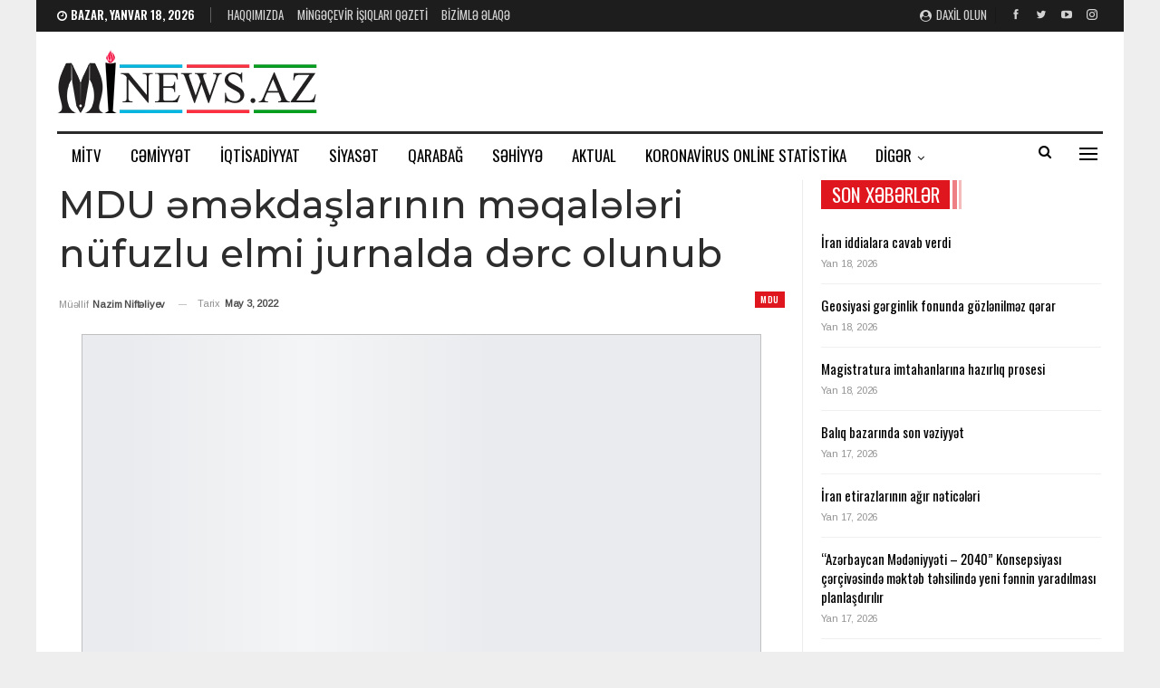

--- FILE ---
content_type: text/html; charset=UTF-8
request_url: https://mi-news.az/mdu-%C9%99m%C9%99kdaslarinin-m%C9%99qal%C9%99l%C9%99ri-nufuzlu-elmi-jurnalda-d%C9%99rc-olunub/
body_size: 26782
content:
	<!DOCTYPE html>
		<!--[if IE 8]>
	<html class="ie ie8" lang="az"> <![endif]-->
	<!--[if IE 9]>
	<html class="ie ie9" lang="az"> <![endif]-->
	<!--[if gt IE 9]><!-->
<html lang="az"> <!--<![endif]-->
	<head>
				<meta charset="UTF-8">
		<meta http-equiv="X-UA-Compatible" content="IE=edge">
		<meta name="viewport" content="width=device-width, initial-scale=1.0">
		<link rel="pingback" href="https://mi-news.az/xmlrpc.php"/>

		<title>MDU əməkdaşlarının məqalələri nüfuzlu elmi jurnalda dərc olunub &#8211; Mingəçevir İşıqları</title>
<meta name='robots' content='max-image-preview:large' />

<!-- Better Open Graph, Schema.org & Twitter Integration -->
<meta property="og:locale" content="az"/>
<meta property="og:site_name" content="Mingəçevir İşıqları"/>
<meta property="og:url" content="https://mi-news.az/mdu-%c9%99m%c9%99kdaslarinin-m%c9%99qal%c9%99l%c9%99ri-nufuzlu-elmi-jurnalda-d%c9%99rc-olunub/"/>
<meta property="og:title" content="MDU əməkdaşlarının məqalələri nüfuzlu elmi jurnalda dərc olunub"/>
<meta property="og:image" content="https://mi-news.az/wp-content/uploads/2022/05/01-6.jpg"/>
<meta property="article:section" content="MDU"/>
<meta property="og:description" content="Mingəçevir Dövlət Universitetinin (MDU) “Sənayenin təşkili və idarəetmə” kafedrasının dosenti Mayıs Gülalıyev və i.f.d., baş müəllim Ruhiyyə Hüseynovanın həmmüəlliflərlə birgə yazdıqları elmi məqalə  &quot;WSEAS Transactions on Business and Economics&quot;  ju"/>
<meta property="og:type" content="article"/>
<meta name="twitter:card" content="summary"/>
<meta name="twitter:url" content="https://mi-news.az/mdu-%c9%99m%c9%99kdaslarinin-m%c9%99qal%c9%99l%c9%99ri-nufuzlu-elmi-jurnalda-d%c9%99rc-olunub/"/>
<meta name="twitter:title" content="MDU əməkdaşlarının məqalələri nüfuzlu elmi jurnalda dərc olunub"/>
<meta name="twitter:description" content="Mingəçevir Dövlət Universitetinin (MDU) “Sənayenin təşkili və idarəetmə” kafedrasının dosenti Mayıs Gülalıyev və i.f.d., baş müəllim Ruhiyyə Hüseynovanın həmmüəlliflərlə birgə yazdıqları elmi məqalə  &quot;WSEAS Transactions on Business and Economics&quot;  ju"/>
<meta name="twitter:image" content="https://mi-news.az/wp-content/uploads/2022/05/01-6.jpg"/>
<!-- / Better Open Graph, Schema.org & Twitter Integration. -->
<link rel='dns-prefetch' href='//fonts.googleapis.com' />
<link rel='dns-prefetch' href='//www.googletagmanager.com' />
<link rel="alternate" type="application/rss+xml" title="Mingəçevir İşıqları &raquo; Qidalandırıcısı" href="https://mi-news.az/feed/" />
<link rel="alternate" type="application/rss+xml" title="Mingəçevir İşıqları &raquo; Şərh Qidalandırıcısı" href="https://mi-news.az/comments/feed/" />
<link rel="alternate" title="oEmbed (JSON)" type="application/json+oembed" href="https://mi-news.az/wp-json/oembed/1.0/embed?url=https%3A%2F%2Fmi-news.az%2Fmdu-%25c9%2599m%25c9%2599kdaslarinin-m%25c9%2599qal%25c9%2599l%25c9%2599ri-nufuzlu-elmi-jurnalda-d%25c9%2599rc-olunub%2F" />
<link rel="alternate" title="oEmbed (XML)" type="text/xml+oembed" href="https://mi-news.az/wp-json/oembed/1.0/embed?url=https%3A%2F%2Fmi-news.az%2Fmdu-%25c9%2599m%25c9%2599kdaslarinin-m%25c9%2599qal%25c9%2599l%25c9%2599ri-nufuzlu-elmi-jurnalda-d%25c9%2599rc-olunub%2F&#038;format=xml" />
<style id='wp-img-auto-sizes-contain-inline-css' type='text/css'>
img:is([sizes=auto i],[sizes^="auto," i]){contain-intrinsic-size:3000px 1500px}
/*# sourceURL=wp-img-auto-sizes-contain-inline-css */
</style>
<style id='wp-emoji-styles-inline-css' type='text/css'>

	img.wp-smiley, img.emoji {
		display: inline !important;
		border: none !important;
		box-shadow: none !important;
		height: 1em !important;
		width: 1em !important;
		margin: 0 0.07em !important;
		vertical-align: -0.1em !important;
		background: none !important;
		padding: 0 !important;
	}
/*# sourceURL=wp-emoji-styles-inline-css */
</style>
<style id='wp-block-library-inline-css' type='text/css'>
:root{--wp-block-synced-color:#7a00df;--wp-block-synced-color--rgb:122,0,223;--wp-bound-block-color:var(--wp-block-synced-color);--wp-editor-canvas-background:#ddd;--wp-admin-theme-color:#007cba;--wp-admin-theme-color--rgb:0,124,186;--wp-admin-theme-color-darker-10:#006ba1;--wp-admin-theme-color-darker-10--rgb:0,107,160.5;--wp-admin-theme-color-darker-20:#005a87;--wp-admin-theme-color-darker-20--rgb:0,90,135;--wp-admin-border-width-focus:2px}@media (min-resolution:192dpi){:root{--wp-admin-border-width-focus:1.5px}}.wp-element-button{cursor:pointer}:root .has-very-light-gray-background-color{background-color:#eee}:root .has-very-dark-gray-background-color{background-color:#313131}:root .has-very-light-gray-color{color:#eee}:root .has-very-dark-gray-color{color:#313131}:root .has-vivid-green-cyan-to-vivid-cyan-blue-gradient-background{background:linear-gradient(135deg,#00d084,#0693e3)}:root .has-purple-crush-gradient-background{background:linear-gradient(135deg,#34e2e4,#4721fb 50%,#ab1dfe)}:root .has-hazy-dawn-gradient-background{background:linear-gradient(135deg,#faaca8,#dad0ec)}:root .has-subdued-olive-gradient-background{background:linear-gradient(135deg,#fafae1,#67a671)}:root .has-atomic-cream-gradient-background{background:linear-gradient(135deg,#fdd79a,#004a59)}:root .has-nightshade-gradient-background{background:linear-gradient(135deg,#330968,#31cdcf)}:root .has-midnight-gradient-background{background:linear-gradient(135deg,#020381,#2874fc)}:root{--wp--preset--font-size--normal:16px;--wp--preset--font-size--huge:42px}.has-regular-font-size{font-size:1em}.has-larger-font-size{font-size:2.625em}.has-normal-font-size{font-size:var(--wp--preset--font-size--normal)}.has-huge-font-size{font-size:var(--wp--preset--font-size--huge)}.has-text-align-center{text-align:center}.has-text-align-left{text-align:left}.has-text-align-right{text-align:right}.has-fit-text{white-space:nowrap!important}#end-resizable-editor-section{display:none}.aligncenter{clear:both}.items-justified-left{justify-content:flex-start}.items-justified-center{justify-content:center}.items-justified-right{justify-content:flex-end}.items-justified-space-between{justify-content:space-between}.screen-reader-text{border:0;clip-path:inset(50%);height:1px;margin:-1px;overflow:hidden;padding:0;position:absolute;width:1px;word-wrap:normal!important}.screen-reader-text:focus{background-color:#ddd;clip-path:none;color:#444;display:block;font-size:1em;height:auto;left:5px;line-height:normal;padding:15px 23px 14px;text-decoration:none;top:5px;width:auto;z-index:100000}html :where(.has-border-color){border-style:solid}html :where([style*=border-top-color]){border-top-style:solid}html :where([style*=border-right-color]){border-right-style:solid}html :where([style*=border-bottom-color]){border-bottom-style:solid}html :where([style*=border-left-color]){border-left-style:solid}html :where([style*=border-width]){border-style:solid}html :where([style*=border-top-width]){border-top-style:solid}html :where([style*=border-right-width]){border-right-style:solid}html :where([style*=border-bottom-width]){border-bottom-style:solid}html :where([style*=border-left-width]){border-left-style:solid}html :where(img[class*=wp-image-]){height:auto;max-width:100%}:where(figure){margin:0 0 1em}html :where(.is-position-sticky){--wp-admin--admin-bar--position-offset:var(--wp-admin--admin-bar--height,0px)}@media screen and (max-width:600px){html :where(.is-position-sticky){--wp-admin--admin-bar--position-offset:0px}}

/*# sourceURL=wp-block-library-inline-css */
</style><style id='global-styles-inline-css' type='text/css'>
:root{--wp--preset--aspect-ratio--square: 1;--wp--preset--aspect-ratio--4-3: 4/3;--wp--preset--aspect-ratio--3-4: 3/4;--wp--preset--aspect-ratio--3-2: 3/2;--wp--preset--aspect-ratio--2-3: 2/3;--wp--preset--aspect-ratio--16-9: 16/9;--wp--preset--aspect-ratio--9-16: 9/16;--wp--preset--color--black: #000000;--wp--preset--color--cyan-bluish-gray: #abb8c3;--wp--preset--color--white: #ffffff;--wp--preset--color--pale-pink: #f78da7;--wp--preset--color--vivid-red: #cf2e2e;--wp--preset--color--luminous-vivid-orange: #ff6900;--wp--preset--color--luminous-vivid-amber: #fcb900;--wp--preset--color--light-green-cyan: #7bdcb5;--wp--preset--color--vivid-green-cyan: #00d084;--wp--preset--color--pale-cyan-blue: #8ed1fc;--wp--preset--color--vivid-cyan-blue: #0693e3;--wp--preset--color--vivid-purple: #9b51e0;--wp--preset--gradient--vivid-cyan-blue-to-vivid-purple: linear-gradient(135deg,rgb(6,147,227) 0%,rgb(155,81,224) 100%);--wp--preset--gradient--light-green-cyan-to-vivid-green-cyan: linear-gradient(135deg,rgb(122,220,180) 0%,rgb(0,208,130) 100%);--wp--preset--gradient--luminous-vivid-amber-to-luminous-vivid-orange: linear-gradient(135deg,rgb(252,185,0) 0%,rgb(255,105,0) 100%);--wp--preset--gradient--luminous-vivid-orange-to-vivid-red: linear-gradient(135deg,rgb(255,105,0) 0%,rgb(207,46,46) 100%);--wp--preset--gradient--very-light-gray-to-cyan-bluish-gray: linear-gradient(135deg,rgb(238,238,238) 0%,rgb(169,184,195) 100%);--wp--preset--gradient--cool-to-warm-spectrum: linear-gradient(135deg,rgb(74,234,220) 0%,rgb(151,120,209) 20%,rgb(207,42,186) 40%,rgb(238,44,130) 60%,rgb(251,105,98) 80%,rgb(254,248,76) 100%);--wp--preset--gradient--blush-light-purple: linear-gradient(135deg,rgb(255,206,236) 0%,rgb(152,150,240) 100%);--wp--preset--gradient--blush-bordeaux: linear-gradient(135deg,rgb(254,205,165) 0%,rgb(254,45,45) 50%,rgb(107,0,62) 100%);--wp--preset--gradient--luminous-dusk: linear-gradient(135deg,rgb(255,203,112) 0%,rgb(199,81,192) 50%,rgb(65,88,208) 100%);--wp--preset--gradient--pale-ocean: linear-gradient(135deg,rgb(255,245,203) 0%,rgb(182,227,212) 50%,rgb(51,167,181) 100%);--wp--preset--gradient--electric-grass: linear-gradient(135deg,rgb(202,248,128) 0%,rgb(113,206,126) 100%);--wp--preset--gradient--midnight: linear-gradient(135deg,rgb(2,3,129) 0%,rgb(40,116,252) 100%);--wp--preset--font-size--small: 13px;--wp--preset--font-size--medium: 20px;--wp--preset--font-size--large: 36px;--wp--preset--font-size--x-large: 42px;--wp--preset--spacing--20: 0.44rem;--wp--preset--spacing--30: 0.67rem;--wp--preset--spacing--40: 1rem;--wp--preset--spacing--50: 1.5rem;--wp--preset--spacing--60: 2.25rem;--wp--preset--spacing--70: 3.38rem;--wp--preset--spacing--80: 5.06rem;--wp--preset--shadow--natural: 6px 6px 9px rgba(0, 0, 0, 0.2);--wp--preset--shadow--deep: 12px 12px 50px rgba(0, 0, 0, 0.4);--wp--preset--shadow--sharp: 6px 6px 0px rgba(0, 0, 0, 0.2);--wp--preset--shadow--outlined: 6px 6px 0px -3px rgb(255, 255, 255), 6px 6px rgb(0, 0, 0);--wp--preset--shadow--crisp: 6px 6px 0px rgb(0, 0, 0);}:where(.is-layout-flex){gap: 0.5em;}:where(.is-layout-grid){gap: 0.5em;}body .is-layout-flex{display: flex;}.is-layout-flex{flex-wrap: wrap;align-items: center;}.is-layout-flex > :is(*, div){margin: 0;}body .is-layout-grid{display: grid;}.is-layout-grid > :is(*, div){margin: 0;}:where(.wp-block-columns.is-layout-flex){gap: 2em;}:where(.wp-block-columns.is-layout-grid){gap: 2em;}:where(.wp-block-post-template.is-layout-flex){gap: 1.25em;}:where(.wp-block-post-template.is-layout-grid){gap: 1.25em;}.has-black-color{color: var(--wp--preset--color--black) !important;}.has-cyan-bluish-gray-color{color: var(--wp--preset--color--cyan-bluish-gray) !important;}.has-white-color{color: var(--wp--preset--color--white) !important;}.has-pale-pink-color{color: var(--wp--preset--color--pale-pink) !important;}.has-vivid-red-color{color: var(--wp--preset--color--vivid-red) !important;}.has-luminous-vivid-orange-color{color: var(--wp--preset--color--luminous-vivid-orange) !important;}.has-luminous-vivid-amber-color{color: var(--wp--preset--color--luminous-vivid-amber) !important;}.has-light-green-cyan-color{color: var(--wp--preset--color--light-green-cyan) !important;}.has-vivid-green-cyan-color{color: var(--wp--preset--color--vivid-green-cyan) !important;}.has-pale-cyan-blue-color{color: var(--wp--preset--color--pale-cyan-blue) !important;}.has-vivid-cyan-blue-color{color: var(--wp--preset--color--vivid-cyan-blue) !important;}.has-vivid-purple-color{color: var(--wp--preset--color--vivid-purple) !important;}.has-black-background-color{background-color: var(--wp--preset--color--black) !important;}.has-cyan-bluish-gray-background-color{background-color: var(--wp--preset--color--cyan-bluish-gray) !important;}.has-white-background-color{background-color: var(--wp--preset--color--white) !important;}.has-pale-pink-background-color{background-color: var(--wp--preset--color--pale-pink) !important;}.has-vivid-red-background-color{background-color: var(--wp--preset--color--vivid-red) !important;}.has-luminous-vivid-orange-background-color{background-color: var(--wp--preset--color--luminous-vivid-orange) !important;}.has-luminous-vivid-amber-background-color{background-color: var(--wp--preset--color--luminous-vivid-amber) !important;}.has-light-green-cyan-background-color{background-color: var(--wp--preset--color--light-green-cyan) !important;}.has-vivid-green-cyan-background-color{background-color: var(--wp--preset--color--vivid-green-cyan) !important;}.has-pale-cyan-blue-background-color{background-color: var(--wp--preset--color--pale-cyan-blue) !important;}.has-vivid-cyan-blue-background-color{background-color: var(--wp--preset--color--vivid-cyan-blue) !important;}.has-vivid-purple-background-color{background-color: var(--wp--preset--color--vivid-purple) !important;}.has-black-border-color{border-color: var(--wp--preset--color--black) !important;}.has-cyan-bluish-gray-border-color{border-color: var(--wp--preset--color--cyan-bluish-gray) !important;}.has-white-border-color{border-color: var(--wp--preset--color--white) !important;}.has-pale-pink-border-color{border-color: var(--wp--preset--color--pale-pink) !important;}.has-vivid-red-border-color{border-color: var(--wp--preset--color--vivid-red) !important;}.has-luminous-vivid-orange-border-color{border-color: var(--wp--preset--color--luminous-vivid-orange) !important;}.has-luminous-vivid-amber-border-color{border-color: var(--wp--preset--color--luminous-vivid-amber) !important;}.has-light-green-cyan-border-color{border-color: var(--wp--preset--color--light-green-cyan) !important;}.has-vivid-green-cyan-border-color{border-color: var(--wp--preset--color--vivid-green-cyan) !important;}.has-pale-cyan-blue-border-color{border-color: var(--wp--preset--color--pale-cyan-blue) !important;}.has-vivid-cyan-blue-border-color{border-color: var(--wp--preset--color--vivid-cyan-blue) !important;}.has-vivid-purple-border-color{border-color: var(--wp--preset--color--vivid-purple) !important;}.has-vivid-cyan-blue-to-vivid-purple-gradient-background{background: var(--wp--preset--gradient--vivid-cyan-blue-to-vivid-purple) !important;}.has-light-green-cyan-to-vivid-green-cyan-gradient-background{background: var(--wp--preset--gradient--light-green-cyan-to-vivid-green-cyan) !important;}.has-luminous-vivid-amber-to-luminous-vivid-orange-gradient-background{background: var(--wp--preset--gradient--luminous-vivid-amber-to-luminous-vivid-orange) !important;}.has-luminous-vivid-orange-to-vivid-red-gradient-background{background: var(--wp--preset--gradient--luminous-vivid-orange-to-vivid-red) !important;}.has-very-light-gray-to-cyan-bluish-gray-gradient-background{background: var(--wp--preset--gradient--very-light-gray-to-cyan-bluish-gray) !important;}.has-cool-to-warm-spectrum-gradient-background{background: var(--wp--preset--gradient--cool-to-warm-spectrum) !important;}.has-blush-light-purple-gradient-background{background: var(--wp--preset--gradient--blush-light-purple) !important;}.has-blush-bordeaux-gradient-background{background: var(--wp--preset--gradient--blush-bordeaux) !important;}.has-luminous-dusk-gradient-background{background: var(--wp--preset--gradient--luminous-dusk) !important;}.has-pale-ocean-gradient-background{background: var(--wp--preset--gradient--pale-ocean) !important;}.has-electric-grass-gradient-background{background: var(--wp--preset--gradient--electric-grass) !important;}.has-midnight-gradient-background{background: var(--wp--preset--gradient--midnight) !important;}.has-small-font-size{font-size: var(--wp--preset--font-size--small) !important;}.has-medium-font-size{font-size: var(--wp--preset--font-size--medium) !important;}.has-large-font-size{font-size: var(--wp--preset--font-size--large) !important;}.has-x-large-font-size{font-size: var(--wp--preset--font-size--x-large) !important;}
/*# sourceURL=global-styles-inline-css */
</style>

<style id='classic-theme-styles-inline-css' type='text/css'>
/*! This file is auto-generated */
.wp-block-button__link{color:#fff;background-color:#32373c;border-radius:9999px;box-shadow:none;text-decoration:none;padding:calc(.667em + 2px) calc(1.333em + 2px);font-size:1.125em}.wp-block-file__button{background:#32373c;color:#fff;text-decoration:none}
/*# sourceURL=/wp-includes/css/classic-themes.min.css */
</style>
<link rel='stylesheet' id='contact-form-7-css' href='https://mi-news.az/wp-content/plugins/contact-form-7/includes/css/styles.css?ver=6.1.4' type='text/css' media='all' />
<link rel='stylesheet' id='better-framework-main-fonts-css' href='https://fonts.googleapis.com/css?family=Arimo:400%7COswald:500,400,600%7CMontserrat:500,400%7CLato:400%7CRoboto:500,400italic&#038;display=swap' type='text/css' media='all' />
<script type="text/javascript" src="https://mi-news.az/wp-includes/js/jquery/jquery.min.js?ver=3.7.1" id="jquery-core-js"></script>
<script type="text/javascript" src="https://mi-news.az/wp-includes/js/jquery/jquery-migrate.min.js?ver=3.4.1" id="jquery-migrate-js"></script>
<script></script><link rel="https://api.w.org/" href="https://mi-news.az/wp-json/" /><link rel="alternate" title="JSON" type="application/json" href="https://mi-news.az/wp-json/wp/v2/posts/31846" /><link rel="EditURI" type="application/rsd+xml" title="RSD" href="https://mi-news.az/xmlrpc.php?rsd" />
<meta name="generator" content="WordPress 6.9" />
<link rel="canonical" href="https://mi-news.az/mdu-%c9%99m%c9%99kdaslarinin-m%c9%99qal%c9%99l%c9%99ri-nufuzlu-elmi-jurnalda-d%c9%99rc-olunub/" />
<link rel='shortlink' href='https://mi-news.az/?p=31846' />
<meta name="generator" content="Site Kit by Google 1.170.0" /><meta name="generator" content="Powered by WPBakery Page Builder - drag and drop page builder for WordPress."/>
<script type="application/ld+json">{
    "@context": "http://schema.org/",
    "@type": "Organization",
    "@id": "#organization",
    "logo": {
        "@type": "ImageObject",
        "url": "http://mi-news.az/wp-content/uploads/2021/11/logo-teze-kicik.png"
    },
    "url": "https://mi-news.az/",
    "name": "Ming\u0259\u00e7evir \u0130\u015f\u0131qlar\u0131",
    "description": "Biziml\u0259 h\u0259yat\u0131n\u0131z h\u0259mi\u015f\u0259 i\u015f\u0131ql\u0131 olacaq!"
}</script>
<script type="application/ld+json">{
    "@context": "http://schema.org/",
    "@type": "WebSite",
    "name": "Ming\u0259\u00e7evir \u0130\u015f\u0131qlar\u0131",
    "alternateName": "Biziml\u0259 h\u0259yat\u0131n\u0131z h\u0259mi\u015f\u0259 i\u015f\u0131ql\u0131 olacaq!",
    "url": "https://mi-news.az/"
}</script>
<script type="application/ld+json">{
    "@context": "http://schema.org/",
    "@type": "BlogPosting",
    "headline": "MDU \u0259m\u0259kda\u015flar\u0131n\u0131n m\u0259qal\u0259l\u0259ri n\u00fcfuzlu elmi jurnalda d\u0259rc olunub",
    "description": "Ming\u0259\u00e7evir D\u00f6vl\u0259t Universitetinin (MDU)\u00a0\u201cS\u0259nayenin t\u0259\u015fkili v\u0259 idar\u0259etm\u0259\u201d kafedras\u0131n\u0131n dosenti May\u0131s G\u00fclal\u0131yev v\u0259 i.f.d., ba\u015f m\u00fc\u0259llim Ruhiyy\u0259 H\u00fcseynovan\u0131n h\u0259mm\u00fc\u0259llifl\u0259rl\u0259 birg\u0259 yazd\u0131qlar\u0131 elmi m\u0259qal\u0259 \u00a0\"WSEAS Transactions on Business and Economics\" \u00a0ju",
    "datePublished": "2022-05-03",
    "dateModified": "2022-05-03",
    "author": {
        "@type": "Person",
        "@id": "#person-NazimNiftliyev",
        "name": "Nazim Nift\u0259liyev"
    },
    "image": "https://mi-news.az/wp-content/uploads/2022/05/01-6.jpg",
    "interactionStatistic": [
        {
            "@type": "InteractionCounter",
            "interactionType": "http://schema.org/CommentAction",
            "userInteractionCount": "0"
        }
    ],
    "publisher": {
        "@id": "#organization"
    },
    "mainEntityOfPage": "https://mi-news.az/mdu-%c9%99m%c9%99kdaslarinin-m%c9%99qal%c9%99l%c9%99ri-nufuzlu-elmi-jurnalda-d%c9%99rc-olunub/"
}</script>
<link rel='stylesheet' id='better-playlist' href='https://mi-news.az/wp-content/plugins/better-playlist/css/better-playlist.min.css' type='text/css' media='all' />
<link rel='stylesheet' id='bs-icons' href='https://mi-news.az/wp-content/themes/publisher/includes/libs/better-framework/assets/css/bs-icons.css' type='text/css' media='all' />
<link rel='stylesheet' id='better-social-counter' href='https://mi-news.az/wp-content/plugins/better-social-counter/css/style.min.css' type='text/css' media='all' />
<link rel='stylesheet' id='better-weather' href='https://mi-news.az/wp-content/plugins/better-weather/css/bw-style.min.css' type='text/css' media='all' />
<link rel='stylesheet' id='bf-slick' href='https://mi-news.az/wp-content/themes/publisher/includes/libs/better-framework/assets/css/slick.min.css' type='text/css' media='all' />
<link rel='stylesheet' id='fontawesome' href='https://mi-news.az/wp-content/themes/publisher/includes/libs/better-framework/assets/css/font-awesome.min.css' type='text/css' media='all' />
<link rel='stylesheet' id='br-numbers' href='https://fonts.googleapis.com/css?family=Oswald&text=0123456789./\%' type='text/css' media='all' />
<link rel='stylesheet' id='better-reviews' href='https://mi-news.az/wp-content/plugins/better-reviews/css/better-reviews.min.css' type='text/css' media='all' />
<link rel='stylesheet' id='blockquote-pack-pro' href='https://mi-news.az/wp-content/plugins/blockquote-pack-pro/css/blockquote-pack.min.css' type='text/css' media='all' />
<link rel='stylesheet' id='pretty-photo' href='https://mi-news.az/wp-content/themes/publisher/includes/libs/better-framework/assets/css/pretty-photo.min.css' type='text/css' media='all' />
<link rel='stylesheet' id='theme-libs' href='https://mi-news.az/wp-content/themes/publisher/css/theme-libs.min.css' type='text/css' media='all' />
<link rel='stylesheet' id='publisher' href='https://mi-news.az/wp-content/themes/publisher/style-7.11.0.min.css' type='text/css' media='all' />
<link rel='stylesheet' id='publisher-theme-news-board' href='https://mi-news.az/wp-content/themes/publisher/includes/styles/news-board/style.min.css' type='text/css' media='all' />
<link rel='stylesheet' id='-1765039578' href='https://mi-news.az/wp-content/bs-booster-cache/0c7d87baac5c4cf6c712fc41a974973e.css' type='text/css' media='all' />
<link rel="icon" href="https://mi-news.az/wp-content/uploads/2021/11/cropped-logo-teze-kicik-e1747650967896-32x32.png" sizes="32x32" />
<link rel="icon" href="https://mi-news.az/wp-content/uploads/2021/11/cropped-logo-teze-kicik-e1747650967896-192x192.png" sizes="192x192" />
<link rel="apple-touch-icon" href="https://mi-news.az/wp-content/uploads/2021/11/cropped-logo-teze-kicik-e1747650967896-180x180.png" />
<meta name="msapplication-TileImage" content="https://mi-news.az/wp-content/uploads/2021/11/cropped-logo-teze-kicik-e1747650967896-270x270.png" />
<noscript><style> .wpb_animate_when_almost_visible { opacity: 1; }</style></noscript>	</head>

<body class="wp-singular post-template-default single single-post postid-31846 single-format-standard wp-theme-publisher bs-theme bs-publisher bs-publisher-news-board active-light-box ltr close-rh page-layout-2-col page-layout-2-col-right boxed active-sticky-sidebar main-menu-sticky-smart main-menu-boxed active-ajax-search single-prim-cat-57 single-cat-57  bs-hide-ha wpb-js-composer js-comp-ver-8.3.1 vc_responsive bs-ll-a" dir="ltr">
<div class="off-canvas-overlay"></div>
<div class="off-canvas-container left skin-white">
	<div class="off-canvas-inner">
		<span class="canvas-close"><i></i></span>
					<div class="off-canvas-header">
								<div class="site-description">Bizimlə həyatınız həmişə işıqlı olacaq!</div>
			</div>
						<div class="off-canvas-search">
				<form role="search" method="get" action="https://mi-news.az">
					<input type="text" name="s" value=""
					       placeholder="Axtarış..">
					<i class="fa fa-search"></i>
				</form>
			</div>
						<div class="off-canvas-menu">
				<div class="off-canvas-menu-fallback"></div>
			</div>
						<div class="off_canvas_footer">
				<div class="off_canvas_footer-info entry-content">
							<div  class="  better-studio-shortcode bsc-clearfix better-social-counter style-button colored in-4-col">
						<ul class="social-list bsc-clearfix"><li class="social-item facebook"><a href = "https://www.facebook.com/MingechevirIshiglari" target = "_blank" > <i class="item-icon bsfi-facebook" ></i><span class="item-title" > Bəyənin </span> </a> </li> <li class="social-item twitter"><a href = "https://twitter.com/farmannabiyev" target = "_blank" > <i class="item-icon bsfi-twitter" ></i><span class="item-title" > Abunə </span> </a> </li> <li class="social-item youtube"><a href = "https://youtube.com/channel/UCD-ZPfSGEXtbXfwgdmNoyQg" target = "_blank" > <i class="item-icon bsfi-youtube" ></i><span class="item-title" > Abunə olun </span> </a> </li> <li class="social-item instagram"><a href = "https://instagram.com/farmannabiyev" target = "_blank" > <i class="item-icon bsfi-instagram" ></i><span class="item-title" > Followers </span> </a> </li> 			</ul>
		</div>
						</div>
			</div>
				</div>
</div>
		<div class="main-wrap content-main-wrap">
			<header id="header" class="site-header header-style-2 boxed" itemscope="itemscope" itemtype="https://schema.org/WPHeader">

		<section class="topbar topbar-style-1 hidden-xs hidden-xs">
	<div class="content-wrap">
		<div class="container">
			<div class="topbar-inner clearfix">

									<div class="section-links">
								<div  class="  better-studio-shortcode bsc-clearfix better-social-counter style-button not-colored in-4-col">
						<ul class="social-list bsc-clearfix"><li class="social-item facebook"><a href = "https://www.facebook.com/MingechevirIshiglari" target = "_blank" > <i class="item-icon bsfi-facebook" ></i><span class="item-title" > Bəyənin </span> </a> </li> <li class="social-item twitter"><a href = "https://twitter.com/farmannabiyev" target = "_blank" > <i class="item-icon bsfi-twitter" ></i><span class="item-title" > Abunə </span> </a> </li> <li class="social-item youtube"><a href = "https://youtube.com/channel/UCD-ZPfSGEXtbXfwgdmNoyQg" target = "_blank" > <i class="item-icon bsfi-youtube" ></i><span class="item-title" > Abunə olun </span> </a> </li> <li class="social-item instagram"><a href = "https://instagram.com/farmannabiyev" target = "_blank" > <i class="item-icon bsfi-instagram" ></i><span class="item-title" > Followers </span> </a> </li> 			</ul>
		</div>
									<a class="topbar-sign-in behind-social"
							   data-toggle="modal" data-target="#bsLoginModal">
								<i class="fa fa-user-circle"></i> Daxil olun							</a>

							<div class="modal sign-in-modal fade" id="bsLoginModal" tabindex="-1" role="dialog"
							     style="display: none">
								<div class="modal-dialog" role="document">
									<div class="modal-content">
											<span class="close-modal" data-dismiss="modal" aria-label="Close"><i
														class="fa fa-close"></i></span>
										<div class="modal-body">
											<div id="form_4845_" class="bs-shortcode bs-login-shortcode ">
		<div class="bs-login bs-type-login"  style="display:none">

					<div class="bs-login-panel bs-login-sign-panel bs-current-login-panel">
								<form name="loginform"
				      action="https://mi-news.az/wp-login.php" method="post">

					
					<div class="login-header">
						<span class="login-icon fa fa-user-circle main-color"></span>
						<p>Xoş gəldiniz, hesabınıza daxil olun.</p>
					</div>
					
					<div class="login-field login-username">
						<input type="text" name="log" id="form_4845_user_login" class="input"
						       value="" size="20"
						       placeholder="İstifadəçi adı və ya E-poçt..." required/>
					</div>

					<div class="login-field login-password">
						<input type="password" name="pwd" id="form_4845_user_pass"
						       class="input"
						       value="" size="20" placeholder="Şifrə..."
						       required/>
					</div>

					
					<div class="login-field">
						<a href="https://mi-news.az/wp-login.php?action=lostpassword&redirect_to=https%3A%2F%2Fmi-news.az%2Fmdu-%25C9%2599m%25C9%2599kdaslarinin-m%25C9%2599qal%25C9%2599l%25C9%2599ri-nufuzlu-elmi-jurnalda-d%25C9%2599rc-olunub%2F"
						   class="go-reset-panel">Parolu unutmusunuz?</a>

													<span class="login-remember">
							<input class="remember-checkbox" name="rememberme" type="checkbox"
							       id="form_4845_rememberme"
							       value="forever"  />
							<label class="remember-label">Məni xatırla</label>
						</span>
											</div>

					
					<div class="login-field login-submit">
						<input type="submit" name="wp-submit"
						       class="button-primary login-btn"
						       value="Daxil olun"/>
						<input type="hidden" name="redirect_to" value="https://mi-news.az/mdu-%C9%99m%C9%99kdaslarinin-m%C9%99qal%C9%99l%C9%99ri-nufuzlu-elmi-jurnalda-d%C9%99rc-olunub/"/>
					</div>

									</form>
			</div>

			<div class="bs-login-panel bs-login-reset-panel">

				<span class="go-login-panel"><i
							class="fa fa-angle-left"></i> Daxil olun</span>

				<div class="bs-login-reset-panel-inner">
					<div class="login-header">
						<span class="login-icon fa fa-support"></span>
						<p>Şifrənizi bərpa edin.</p>
						<p>Şifrə sizə e-poçtla göndəriləcək.</p>
					</div>
										<form name="lostpasswordform" id="form_4845_lostpasswordform"
					      action="https://mi-news.az/wp-login.php?action=lostpassword"
					      method="post">

						<div class="login-field reset-username">
							<input type="text" name="user_login" class="input" value=""
							       placeholder="İstifadəçi adı və ya E-poçt..."
							       required/>
						</div>

						
						<div class="login-field reset-submit">

							<input type="hidden" name="redirect_to" value=""/>
							<input type="submit" name="wp-submit" class="login-btn"
							       value="Şifrəmi Göndər"/>

						</div>
					</form>
				</div>
			</div>
			</div>
	</div>
										</div>
									</div>
								</div>
							</div>
												</div>
				
				<div class="section-menu">
						<div id="menu-top" class="menu top-menu-wrapper" role="navigation" itemscope="itemscope" itemtype="https://schema.org/SiteNavigationElement">
		<nav class="top-menu-container">

			<ul id="top-navigation" class="top-menu menu clearfix bsm-pure">
									<li id="topbar-date" class="menu-item menu-item-date">
					<span
						class="topbar-date">Bazar, Yanvar 18, 2026</span>
					</li>
					<li id="menu-item-30352" class="menu-item menu-item-type-post_type menu-item-object-page better-anim-fade menu-item-30352"><a href="https://mi-news.az/haqqimizda/">Haqqımızda</a></li>
<li id="menu-item-35330" class="menu-item menu-item-type-custom menu-item-object-custom better-anim-fade menu-item-35330"><a href="http://mi-news.az/ming%c9%99cevir-isiqlari-q%c9%99zeti/">Mingəçevir işıqları qəzeti</a></li>
<li id="menu-item-30351" class="menu-item menu-item-type-post_type menu-item-object-page better-anim-fade menu-item-30351"><a href="https://mi-news.az/contact/">Bizimlə Əlaqə</a></li>
			</ul>

		</nav>
	</div>
				</div>
			</div>
		</div>
	</div>
</section>
		<div class="header-inner">
			<div class="content-wrap">
				<div class="container">
					<div class="row">
						<div class="row-height">
							<div class="logo-col col-xs-4">
								<div class="col-inside">
									<div id="site-branding" class="site-branding">
	<p  id="site-title" class="logo h1 img-logo">
	<a href="https://mi-news.az/" itemprop="url" rel="home">
					<img id="site-logo" src="http://mi-news.az/wp-content/uploads/2021/11/logo-teze-kicik.png"
			     alt="Mingəçevir işıqları"  />

			<span class="site-title">Mingəçevir işıqları - Bizimlə həyatınız həmişə işıqlı olacaq!</span>
				</a>
</p>
</div><!-- .site-branding -->
								</div>
							</div>
															<div class="sidebar-col col-xs-8">
									<div class="col-inside">
										<aside id="sidebar" class="sidebar" role="complementary" itemscope="itemscope" itemtype="https://schema.org/WPSideBar">
											<div class="zksyicmj zksyicmj-pubadban zksyicmj-show-desktop zksyicmj-show-tablet-portrait zksyicmj-show-tablet-landscape zksyicmj-show-phone zksyicmj-loc-header_aside_logo zksyicmj-align-right zksyicmj-column-1 zksyicmj-clearfix no-bg-box-model"><div id="zksyicmj-30077-2124565666" class="zksyicmj-container zksyicmj-type-custom_code " itemscope="" itemtype="https://schema.org/WPAdBlock" data-adid="30077" data-type="custom_code"><!-- Üst banner/728x90 -->
<script async src="//code.ainsyndication.com/v2/js/slot.js?11032022"></script>
<ins class="ainsyndication" style="display:block; width: 728px; height: 90px;" data-ad-slot="8917"></ins>
<!-- Üst banner/728x90 -->
</div></div>										</aside>
									</div>
								</div>
														</div>
					</div>
				</div>
			</div>
		</div>

		<div id="menu-main" class="menu main-menu-wrapper show-search-item show-off-canvas menu-actions-btn-width-2" role="navigation" itemscope="itemscope" itemtype="https://schema.org/SiteNavigationElement">
	<div class="main-menu-inner">
		<div class="content-wrap">
			<div class="container">

				<nav class="main-menu-container">
					<ul id="main-navigation" class="main-menu menu bsm-pure clearfix">
						<li id="menu-item-11763" class="menu-item menu-item-type-taxonomy menu-item-object-category menu-term-662 better-anim-fade menu-item-11763"><a href="https://mi-news.az/category/mi-tv/">MiTV</a></li>
<li id="menu-item-9927" class="menu-item menu-item-type-taxonomy menu-item-object-category menu-term-21 better-anim-fade menu-item-9927"><a href="https://mi-news.az/category/jamiyyat/" title="						">Cəmiyyət</a></li>
<li id="menu-item-9921" class="menu-item menu-item-type-taxonomy menu-item-object-category menu-term-68 better-anim-fade menu-item-9921"><a href="https://mi-news.az/category/iqtisadiyyat/" title="						">İqtisadiyyat</a></li>
<li id="menu-item-10352" class="menu-item menu-item-type-taxonomy menu-item-object-category menu-term-98 better-anim-fade menu-item-10352"><a href="https://mi-news.az/category/siyasi-xeberler/">Siyasət</a></li>
<li id="menu-item-9923" class="menu-item menu-item-type-taxonomy menu-item-object-category menu-term-69 better-anim-fade menu-item-9923"><a href="https://mi-news.az/category/qarabag/" title="						">Qarabağ</a></li>
<li id="menu-item-9928" class="menu-item menu-item-type-taxonomy menu-item-object-category menu-term-23 better-anim-fade menu-item-9928"><a href="https://mi-news.az/category/sahiyya/" title="						">Səhiyyə</a></li>
<li id="menu-item-4212" class="menu-item menu-item-type-taxonomy menu-item-object-category menu-term-19 better-anim-fade menu-item-4212"><a href="https://mi-news.az/category/aktual/">Aktual</a></li>
<li id="menu-item-30361" class="menu-item menu-item-type-post_type menu-item-object-page better-anim-fade menu-item-30361"><a href="https://mi-news.az/koronavirus-online-statistika/">Koronavirus online statistika</a></li>
<li id="menu-item-4938" class="menu-item menu-item-type-taxonomy menu-item-object-category menu-term-65 better-anim-fade menu-item-4938"><a href="https://mi-news.az/category/elm-tahsil/">Elm və təhsil</a></li>
<li id="menu-item-9947" class="menu-item menu-item-type-taxonomy menu-item-object-category menu-term-105 better-anim-fade menu-item-9947"><a href="https://mi-news.az/category/az/" title="						">Azərbaycan</a></li>
<li id="menu-item-10241" class="menu-item menu-item-type-taxonomy menu-item-object-category menu-term-1 better-anim-fade menu-item-10241"><a href="https://mi-news.az/category/mingachevi/">Mingəçevir</a></li>
<li id="menu-item-9938" class="menu-item menu-item-type-taxonomy menu-item-object-category menu-term-106 better-anim-fade menu-item-9938"><a href="https://mi-news.az/category/yerli-qurumlar/" title="						">Yerli Qurumlar</a></li>
<li id="menu-item-9981" class="menu-item menu-item-type-post_type menu-item-object-post better-anim-fade menu-item-9981"><a href="https://mi-news.az/dovl-t-qurumlarl/" title="						">Dövlət Qurumları</a></li>
<li id="menu-item-4219" class="menu-item menu-item-type-taxonomy menu-item-object-category menu-term-67 better-anim-fade menu-item-4219"><a href="https://mi-news.az/category/media-markazi/">Media Mərkəzi</a></li>
<li id="menu-item-4222" class="menu-item menu-item-type-taxonomy menu-item-object-category menu-term-22 better-anim-fade menu-item-4222"><a href="https://mi-news.az/category/ght/">QHT</a></li>
<li id="menu-item-9922" class="menu-item menu-item-type-taxonomy menu-item-object-category menu-term-71 better-anim-fade menu-item-9922"><a href="https://mi-news.az/category/hadise/" title="						">Hadisə</a></li>
<li id="menu-item-4242" class="menu-item menu-item-type-taxonomy menu-item-object-category menu-term-75 better-anim-fade menu-item-4242"><a href="https://mi-news.az/category/musahiba/">Müsahibə</a></li>
<li id="menu-item-4237" class="menu-item menu-item-type-taxonomy menu-item-object-category menu-term-17 better-anim-fade menu-item-4237"><a href="https://mi-news.az/category/madaniyyat/">Mədəniyyət</a></li>
<li id="menu-item-4213" class="menu-item menu-item-type-taxonomy menu-item-object-category menu-term-18 better-anim-fade menu-item-4213"><a href="https://mi-news.az/category/arashdirma/">Araşdırma</a></li>
<li id="menu-item-9919" class="menu-item menu-item-type-taxonomy menu-item-object-category menu-term-72 better-anim-fade menu-item-9919"><a href="https://mi-news.az/category/maraqli/" title="						">Maraqlı</a></li>
<li id="menu-item-4225" class="menu-item menu-item-type-taxonomy menu-item-object-category menu-term-20 better-anim-fade menu-item-4225"><a href="https://mi-news.az/category/taqvim/">Təqvim</a></li>
<li id="menu-item-5265" class="menu-item menu-item-type-taxonomy menu-item-object-category menu-term-131 better-anim-fade menu-item-5265"><a href="https://mi-news.az/category/statistika/">Statistika</a></li>
<li id="menu-item-9935" class="menu-item menu-item-type-taxonomy menu-item-object-category menu-term-74 better-anim-fade menu-item-9935"><a href="https://mi-news.az/category/turizm/" title="						">Turizm</a></li>
<li id="menu-item-9934" class="menu-item menu-item-type-taxonomy menu-item-object-category menu-term-63 better-anim-fade menu-item-9934"><a href="https://mi-news.az/category/idman/" title="						">İdman</a></li>
<li id="menu-item-12449" class="menu-item menu-item-type-taxonomy menu-item-object-category menu-term-695 better-anim-fade menu-item-12449"><a href="https://mi-news.az/category/edebiyyat/">Ədəbiyyat</a></li>
<li id="menu-item-15523" class="menu-item menu-item-type-taxonomy menu-item-object-category menu-term-1380 better-anim-fade menu-item-15523"><a href="https://mi-news.az/category/shou-biznes/">Şou-Biznes</a></li>
					</ul><!-- #main-navigation -->
											<div class="menu-action-buttons width-2">
															<div class="off-canvas-menu-icon-container off-icon-left">
									<div class="off-canvas-menu-icon">
										<div class="off-canvas-menu-icon-el"></div>
									</div>
								</div>
																<div class="search-container close">
									<span class="search-handler"><i class="fa fa-search"></i></span>

									<div class="search-box clearfix">
										<form role="search" method="get" class="search-form clearfix" action="https://mi-news.az">
	<input type="search" class="search-field"
	       placeholder="Axtarış.."
	       value="" name="s"
	       title="Axtar:"
	       autocomplete="off">
	<input type="submit" class="search-submit" value="Axtarış">
</form><!-- .search-form -->
									</div>
								</div>
														</div>
										</nav><!-- .main-menu-container -->

			</div>
		</div>
	</div>
</div><!-- .menu -->
	</header><!-- .header -->
	<div class="rh-header clearfix light deferred-block-exclude">
		<div class="rh-container clearfix">

			<div class="menu-container close">
				<span class="menu-handler"><span class="lines"></span></span>
			</div><!-- .menu-container -->

			<div class="logo-container rh-img-logo">
				<a href="https://mi-news.az/" itemprop="url" rel="home">
											<img src="http://mi-news.az/wp-content/uploads/2021/11/logo-teze-kicik-e1647189756510.png"
						     alt="Mingəçevir İşıqları"  />				</a>
			</div><!-- .logo-container -->
		</div><!-- .rh-container -->
	</div><!-- .rh-header -->
<div class="content-wrap">
		<main id="content" class="content-container">

		<div class="container layout-2-col layout-2-col-1 layout-right-sidebar post-template-1">
			<div class="row main-section">
										<div class="col-sm-8 content-column">
								<div class="single-container">
		<article id="post-31846" class="post-31846 post type-post status-publish format-standard has-post-thumbnail  category-mdu single-post-content has-thumbnail">
						<div class="post-header post-tp-1-header">
									<h1 class="single-post-title">
						<span class="post-title" itemprop="headline">MDU əməkdaşlarının məqalələri nüfuzlu elmi jurnalda dərc olunub</span></h1>
										<div class="post-meta-wrap clearfix">
						<div class="term-badges "><span class="term-badge term-57"><a href="https://mi-news.az/category/mdu/">MDU</a></span></div><div class="post-meta single-post-meta">
			<a href="https://mi-news.az/author/n_niftaliev-mail-ru/"
		   title="Müəllifin yazılarına baxın"
		   class="post-author-a post-author-avatar">
			<span class="post-author-name">Müəllif <b>Nazim Niftəliyev</b></span>		</a>
					<span class="time"><time class="post-published updated"
			                         datetime="2022-05-03T23:39:06+04:00">Tarix <b>May 3, 2022</b></time></span>
			</div>
					</div>
									<div class="single-featured">
					<a class="post-thumbnail open-lightbox" href="https://mi-news.az/wp-content/uploads/2022/05/01-6.jpg"><img  width="750" height="430" alt="" data-src="https://mi-news.az/wp-content/uploads/2022/05/01-6-750x430.jpg">						</a>
										</div>
			</div>
					<div class="post-share single-post-share top-share clearfix style-4">
			<div class="post-share-btn-group">
				<span class="views post-share-btn post-share-btn-views rank-default" data-bpv-post="31846"><i class="bf-icon  fa fa-eye"></i> <b class="number">377</b></span>			</div>
						<div class="share-handler-wrap ">
				<span class="share-handler post-share-btn rank-default">
					<i class="bf-icon  fa fa-share-alt"></i>						<b class="text">Paylaş</b>
										</span>
				<span class="social-item facebook"><a href="https://www.facebook.com/sharer.php?u=https%3A%2F%2Fmi-news.az%2Fmdu-%25c9%2599m%25c9%2599kdaslarinin-m%25c9%2599qal%25c9%2599l%25c9%2599ri-nufuzlu-elmi-jurnalda-d%25c9%2599rc-olunub%2F" target="_blank" rel="nofollow noreferrer" class="bs-button-el" onclick="window.open(this.href, 'share-facebook','left=50,top=50,width=600,height=320,toolbar=0'); return false;"><span class="icon"><i class="bf-icon fa fa-facebook"></i></span></a></span><span class="social-item twitter"><a href="https://twitter.com/share?text=MDU əməkdaşlarının məqalələri nüfuzlu elmi jurnalda dərc olunub @farmannabiyev&url=https%3A%2F%2Fmi-news.az%2Fmdu-%25c9%2599m%25c9%2599kdaslarinin-m%25c9%2599qal%25c9%2599l%25c9%2599ri-nufuzlu-elmi-jurnalda-d%25c9%2599rc-olunub%2F" target="_blank" rel="nofollow noreferrer" class="bs-button-el" onclick="window.open(this.href, 'share-twitter','left=50,top=50,width=600,height=320,toolbar=0'); return false;"><span class="icon"><i class="bf-icon fa fa-twitter"></i></span></a></span><span class="social-item whatsapp"><a href="whatsapp://send?text=MDU əməkdaşlarının məqalələri nüfuzlu elmi jurnalda dərc olunub %0A%0A https%3A%2F%2Fmi-news.az%2Fmdu-%25c9%2599m%25c9%2599kdaslarinin-m%25c9%2599qal%25c9%2599l%25c9%2599ri-nufuzlu-elmi-jurnalda-d%25c9%2599rc-olunub%2F" target="_blank" rel="nofollow noreferrer" class="bs-button-el" onclick="window.open(this.href, 'share-whatsapp','left=50,top=50,width=600,height=320,toolbar=0'); return false;"><span class="icon"><i class="bf-icon fa fa-whatsapp"></i></span></a></span><span class="social-item email"><a href="mailto:?subject=MDU əməkdaşlarının məqalələri nüfuzlu elmi jurnalda dərc olunub&body=https%3A%2F%2Fmi-news.az%2Fmdu-%25c9%2599m%25c9%2599kdaslarinin-m%25c9%2599qal%25c9%2599l%25c9%2599ri-nufuzlu-elmi-jurnalda-d%25c9%2599rc-olunub%2F" target="_blank" rel="nofollow noreferrer" class="bs-button-el" onclick="window.open(this.href, 'share-email','left=50,top=50,width=600,height=320,toolbar=0'); return false;"><span class="icon"><i class="bf-icon fa fa-envelope-open"></i></span></a></span><span class="social-item print"><a href="#" target="_blank" rel="nofollow noreferrer" class="bs-button-el" ><span class="icon"><i class="bf-icon fa fa-print"></i></span></a></span></div>		</div>
					<div class="entry-content clearfix single-post-content">
				<p>Mingəçevir Dövlət Universitetinin (MDU) “Sənayenin təşkili və idarəetmə” kafedrasının dosenti Mayıs Gülalıyev və i.f.d., baş müəllim Ruhiyyə Hüseynovanın həmmüəlliflərlə birgə yazdıqları elmi məqalə  &#8220;WSEAS Transactions on Business and Economics&#8221;  jurnalının 2022-ci il tarixli, 19-cu cildində dərc edilib. “Neft ixrac edən ərəb ölkələrində neft qiyməti şoklarının iqtisadiartıma təsirinin qiymətləndirilməsi” (İngilis dilində: “<a href="https://wseas.com/journals/bae/2022/a825107-016(2022).pdf">Assessing the Impact of the Oil Price Shocks on Economic Growth in Oil-Exporting Arab Countries</a>”) adlı məqalənin yer aldığı sözügedən jurnal nüfuzlu Scopus bazasında indeksləndirilir.</p>
<p>Bundan əlavə, MDU-nun baş müəllimi R.Hüseynovanın həmmüəlliflərlə birgə yazdığı “Azərbaycanda kənd təsərrüfatının inkişafının innovativ amili kimi rəqəmsallaşmanın effektivliyi” mövzusunda digər məqalə isə “Journal of Eastern European and Central Asian Reserch” jurnalının 2022-ci il tarixli, 9-cu cild, 2-ci buraxılışında dərc olunub. Jurnal həm Web of Science, həm də Scopus bazasına daxildir.</p>
<p>Qeyd edək ki, MDU Elmi Şurasının müvafiq qərarı ilə “MDU əməkdaşlarının elmi nəşrlərdə dərc edilən əsərlərə görə mükafatlandırılması Qaydaları”nın təsdiq edilməsi universitetdə elmi fəaliyyəti əhəmiyyətli dərəcədə stimullaşdırıb. Nəticədə, MDU əməkdaşlarının nüfuzlu elmi jurnallarda dərc edilən məqalələrinin sayı artıb.</p>
<p><img class="alignnone size-medium wp-image-31849"  data-src="http://mi-news.az/wp-content/uploads/2022/05/Mayis-Gulaliyev-300x300.jpg" alt="" width="300" height="300" /> <img class="alignnone size-medium wp-image-31848"  data-src="http://mi-news.az/wp-content/uploads/2022/05/130750668_1377364959265901_7700342134167120830_n-224x300.jpg" alt="" width="224" height="300" /></p>
			</div>

						<div class="post-share single-post-share bottom-share clearfix style-5">
			<div class="post-share-btn-group">
				<span class="views post-share-btn post-share-btn-views rank-default" data-bpv-post="31846"><i class="bf-icon  fa fa-eye"></i> <b class="number">377</b></span>			</div>
						<div class="share-handler-wrap ">
				<span class="share-handler post-share-btn rank-default">
					<i class="bf-icon  fa fa-share-alt"></i>						<b class="text">Paylaş</b>
										</span>
				<span class="social-item facebook"><a href="https://www.facebook.com/sharer.php?u=https%3A%2F%2Fmi-news.az%2Fmdu-%25c9%2599m%25c9%2599kdaslarinin-m%25c9%2599qal%25c9%2599l%25c9%2599ri-nufuzlu-elmi-jurnalda-d%25c9%2599rc-olunub%2F" target="_blank" rel="nofollow noreferrer" class="bs-button-el" onclick="window.open(this.href, 'share-facebook','left=50,top=50,width=600,height=320,toolbar=0'); return false;"><span class="icon"><i class="bf-icon fa fa-facebook"></i></span></a></span><span class="social-item twitter"><a href="https://twitter.com/share?text=MDU əməkdaşlarının məqalələri nüfuzlu elmi jurnalda dərc olunub @farmannabiyev&url=https%3A%2F%2Fmi-news.az%2Fmdu-%25c9%2599m%25c9%2599kdaslarinin-m%25c9%2599qal%25c9%2599l%25c9%2599ri-nufuzlu-elmi-jurnalda-d%25c9%2599rc-olunub%2F" target="_blank" rel="nofollow noreferrer" class="bs-button-el" onclick="window.open(this.href, 'share-twitter','left=50,top=50,width=600,height=320,toolbar=0'); return false;"><span class="icon"><i class="bf-icon fa fa-twitter"></i></span></a></span><span class="social-item whatsapp"><a href="whatsapp://send?text=MDU əməkdaşlarının məqalələri nüfuzlu elmi jurnalda dərc olunub %0A%0A https%3A%2F%2Fmi-news.az%2Fmdu-%25c9%2599m%25c9%2599kdaslarinin-m%25c9%2599qal%25c9%2599l%25c9%2599ri-nufuzlu-elmi-jurnalda-d%25c9%2599rc-olunub%2F" target="_blank" rel="nofollow noreferrer" class="bs-button-el" onclick="window.open(this.href, 'share-whatsapp','left=50,top=50,width=600,height=320,toolbar=0'); return false;"><span class="icon"><i class="bf-icon fa fa-whatsapp"></i></span></a></span><span class="social-item email"><a href="mailto:?subject=MDU əməkdaşlarının məqalələri nüfuzlu elmi jurnalda dərc olunub&body=https%3A%2F%2Fmi-news.az%2Fmdu-%25c9%2599m%25c9%2599kdaslarinin-m%25c9%2599qal%25c9%2599l%25c9%2599ri-nufuzlu-elmi-jurnalda-d%25c9%2599rc-olunub%2F" target="_blank" rel="nofollow noreferrer" class="bs-button-el" onclick="window.open(this.href, 'share-email','left=50,top=50,width=600,height=320,toolbar=0'); return false;"><span class="icon"><i class="bf-icon fa fa-envelope-open"></i></span></a></span><span class="social-item print"><a href="#" target="_blank" rel="nofollow noreferrer" class="bs-button-el" ><span class="icon"><i class="bf-icon fa fa-print"></i></span></a></span></div>		</div>
				</article>
		<section class="post-author clearfix">
		<a href="https://mi-news.az/author/n_niftaliev-mail-ru/"
	   title="Müəllifin yazılarına baxın">
		<span class="post-author-avatar" itemprop="image"></span>
	</a>

	<div class="author-title heading-typo">
		<a class="post-author-url" href="https://mi-news.az/author/n_niftaliev-mail-ru/"><span class="post-author-name">Nazim Niftəliyev</span></a>

		
			</div>

	<div class="author-links">
				<ul class="author-social-icons">
							<li class="social-item site">
					<a href="https://mdu.edu.az/index.php/az/"
					   target="_blank"
					   rel="nofollow noreferrer"><i class="fa fa-globe"></i></a>
				</li>
						</ul>
			</div>

	<div class="post-author-bio" itemprop="description">
		<p>MDU-nun İqtisadiyyat və idarəetmə fakültəsinin dekan müavini, jurnalist</p>
	</div>

</section>
	<section class="next-prev-post clearfix">

					<div class="prev-post">
				<p class="pre-title heading-typo"><i
							class="fa fa-arrow-left"></i> Əvvəlki yazı				</p>
				<p class="title heading-typo"><a href="https://mi-news.az/ming%c9%99cevir-dovl%c9%99t-universitetind%c9%99-elmi-tezisin-hazirlanmasinda-%c9%99d%c9%99biyyatin-%c9%99h%c9%99miyy%c9%99ti-movzusunda-seminar/" rel="prev">Mingəçevir Dövlət Universitetində “Elmi tezisin hazırlanmasında ədəbiyyatın əhəmiyyəti” mövzusunda seminar</a></p>
			</div>
		
					<div class="next-post">
				<p class="pre-title heading-typo">Növbəti yazı <i
							class="fa fa-arrow-right"></i></p>
				<p class="title heading-typo"><a href="https://mi-news.az/6-yasli-ming%c9%99cevirli-sahmatci-dunya-birinciliyinin-gumus-mukafatini-qazandi/" rel="next">6 yaşlı mingəçevirli şahmatçı dünya birinciliyinin gümüş mükafatını qazandı</a></p>
			</div>
		
	</section>
	</div>
<div class="post-related">

	<div class="section-heading sh-t6 sh-s4 multi-tab">

					<a href="#relatedposts_1313267990_1" class="main-link active"
			   data-toggle="tab">
				<span
						class="h-text related-posts-heading">Oxumağı təklif edirik</span>
			</a>
			<a href="#relatedposts_1313267990_2" class="other-link" data-toggle="tab"
			   data-deferred-event="shown.bs.tab"
			   data-deferred-init="relatedposts_1313267990_2">
				<span
						class="h-text related-posts-heading">Müəllifin bütün yazıları</span>
			</a>
		
	</div>

		<div class="tab-content">
		<div class="tab-pane bs-tab-anim bs-tab-animated active"
		     id="relatedposts_1313267990_1">
			
					<div class="bs-pagination-wrapper main-term-none next_prev ">
			<div class="listing listing-thumbnail listing-tb-2 clearfix  scolumns-3 simple-grid include-last-mobile">
	<div  class="post-49830 type-post format-standard has-post-thumbnail   listing-item listing-item-thumbnail listing-item-tb-2 main-term-57">
<div class="item-inner clearfix">
			<div class="featured featured-type-featured-image">
			<div class="term-badges floated"><span class="term-badge term-57"><a href="https://mi-news.az/category/mdu/">MDU</a></span></div>			<a  title="Bəxtiyar Vahabzadənin 100 illik yubileyinə həsr olunmuş tədbir Şəkidə keçirildi" data-src="https://mi-news.az/wp-content/uploads/2025/12/587794697_17866680987518761_3841043762298610578_n-210x136.webp" data-bs-srcset="{&quot;baseurl&quot;:&quot;https:\/\/mi-news.az\/wp-content\/uploads\/2025\/12\/&quot;,&quot;sizes&quot;:{&quot;86&quot;:&quot;587794697_17866680987518761_3841043762298610578_n-86x64.webp&quot;,&quot;210&quot;:&quot;587794697_17866680987518761_3841043762298610578_n-210x136.webp&quot;,&quot;279&quot;:&quot;587794697_17866680987518761_3841043762298610578_n-279x220.webp&quot;,&quot;357&quot;:&quot;587794697_17866680987518761_3841043762298610578_n-357x210.webp&quot;,&quot;750&quot;:&quot;587794697_17866680987518761_3841043762298610578_n-750x430.webp&quot;,&quot;1440&quot;:&quot;587794697_17866680987518761_3841043762298610578_n.webp&quot;}}"					class="img-holder" href="https://mi-news.az/b%c9%99xtiyar-vahabzad%c9%99nin-100-illik-yubileyin%c9%99-h%c9%99sr-olunmus-t%c9%99dbir-s%c9%99kid%c9%99-kecirildi/"></a>
					</div>
	<p class="title">	<a class="post-url" href="https://mi-news.az/b%c9%99xtiyar-vahabzad%c9%99nin-100-illik-yubileyin%c9%99-h%c9%99sr-olunmus-t%c9%99dbir-s%c9%99kid%c9%99-kecirildi/" title="Bəxtiyar Vahabzadənin 100 illik yubileyinə həsr olunmuş tədbir Şəkidə keçirildi">
			<span class="post-title">
				Bəxtiyar Vahabzadənin 100 illik yubileyinə həsr olunmuş tədbir Şəkidə keçirildi			</span>
	</a>
	</p></div>
</div >
<div  class="post-49653 type-post format-standard has-post-thumbnail   listing-item listing-item-thumbnail listing-item-tb-2 main-term-57">
<div class="item-inner clearfix">
			<div class="featured featured-type-featured-image">
			<div class="term-badges floated"><span class="term-badge term-57"><a href="https://mi-news.az/category/mdu/">MDU</a></span></div>			<a  title="Mingəçevir Dövlət Universitetində Heydər Əliyevin xatirəsinə həsr olunmuş konfrans keçirildi" data-src="https://mi-news.az/wp-content/uploads/2025/12/598786778_3765509783583720_264983402162039440_n-210x136.webp" data-bs-srcset="{&quot;baseurl&quot;:&quot;https:\/\/mi-news.az\/wp-content\/uploads\/2025\/12\/&quot;,&quot;sizes&quot;:{&quot;86&quot;:&quot;598786778_3765509783583720_264983402162039440_n-86x64.webp&quot;,&quot;210&quot;:&quot;598786778_3765509783583720_264983402162039440_n-210x136.webp&quot;,&quot;279&quot;:&quot;598786778_3765509783583720_264983402162039440_n-279x220.webp&quot;,&quot;357&quot;:&quot;598786778_3765509783583720_264983402162039440_n-357x210.webp&quot;,&quot;750&quot;:&quot;598786778_3765509783583720_264983402162039440_n-750x430.webp&quot;,&quot;1600&quot;:&quot;598786778_3765509783583720_264983402162039440_n.webp&quot;}}"					class="img-holder" href="https://mi-news.az/ming%c9%99cevir-dovl%c9%99t-universitetind%c9%99-heyd%c9%99r-eliyevin-xatir%c9%99sin%c9%99-h%c9%99sr-olunmus-konfrans-kecirildi/"></a>
					</div>
	<p class="title">	<a class="post-url" href="https://mi-news.az/ming%c9%99cevir-dovl%c9%99t-universitetind%c9%99-heyd%c9%99r-eliyevin-xatir%c9%99sin%c9%99-h%c9%99sr-olunmus-konfrans-kecirildi/" title="Mingəçevir Dövlət Universitetində Heydər Əliyevin xatirəsinə həsr olunmuş konfrans keçirildi">
			<span class="post-title">
				Mingəçevir Dövlət Universitetində Heydər Əliyevin xatirəsinə həsr olunmuş konfrans&hellip;			</span>
	</a>
	</p></div>
</div >
<div  class="post-49069 type-post format-standard has-post-thumbnail   listing-item listing-item-thumbnail listing-item-tb-2 main-term-57">
<div class="item-inner clearfix">
			<div class="featured featured-type-featured-image">
			<div class="term-badges floated"><span class="term-badge term-57"><a href="https://mi-news.az/category/mdu/">MDU</a></span></div>			<a  title="Yaş sərhədi təhsilə mane ola bilməz" data-src="https://mi-news.az/wp-content/uploads/2025/11/1763718128-1234237-rehman-210x136.webp" data-bs-srcset="{&quot;baseurl&quot;:&quot;https:\/\/mi-news.az\/wp-content\/uploads\/2025\/11\/&quot;,&quot;sizes&quot;:{&quot;86&quot;:&quot;1763718128-1234237-rehman-86x64.webp&quot;,&quot;210&quot;:&quot;1763718128-1234237-rehman-210x136.webp&quot;,&quot;279&quot;:&quot;1763718128-1234237-rehman-279x220.webp&quot;,&quot;357&quot;:&quot;1763718128-1234237-rehman-357x210.webp&quot;,&quot;645&quot;:&quot;1763718128-1234237-rehman.webp&quot;}}"					class="img-holder" href="https://mi-news.az/yas-s%c9%99rh%c9%99di-t%c9%99hsil%c9%99-mane-ola-bilm%c9%99z/"></a>
					</div>
	<p class="title">	<a class="post-url" href="https://mi-news.az/yas-s%c9%99rh%c9%99di-t%c9%99hsil%c9%99-mane-ola-bilm%c9%99z/" title="Yaş sərhədi təhsilə mane ola bilməz">
			<span class="post-title">
				Yaş sərhədi təhsilə mane ola bilməz			</span>
	</a>
	</p></div>
</div >
<div  class="post-48932 type-post format-standard has-post-thumbnail   listing-item listing-item-thumbnail listing-item-tb-2 main-term-57">
<div class="item-inner clearfix">
			<div class="featured featured-type-featured-image">
			<div class="term-badges floated"><span class="term-badge term-57"><a href="https://mi-news.az/category/mdu/">MDU</a></span></div>			<a  title="MDU-da “Velo Park – Sağlam Gənclik, Yaşıl Kampus” layihəsi təqdim olundu" data-src="https://mi-news.az/wp-content/uploads/2025/11/582085562_17863016904518761_4169859661955540462_n-210x136.webp" data-bs-srcset="{&quot;baseurl&quot;:&quot;https:\/\/mi-news.az\/wp-content\/uploads\/2025\/11\/&quot;,&quot;sizes&quot;:{&quot;86&quot;:&quot;582085562_17863016904518761_4169859661955540462_n-86x64.webp&quot;,&quot;210&quot;:&quot;582085562_17863016904518761_4169859661955540462_n-210x136.webp&quot;,&quot;279&quot;:&quot;582085562_17863016904518761_4169859661955540462_n-279x220.webp&quot;,&quot;357&quot;:&quot;582085562_17863016904518761_4169859661955540462_n-357x210.webp&quot;,&quot;750&quot;:&quot;582085562_17863016904518761_4169859661955540462_n-750x430.webp&quot;,&quot;1440&quot;:&quot;582085562_17863016904518761_4169859661955540462_n.webp&quot;}}"					class="img-holder" href="https://mi-news.az/mdu-da-velo-park-saglam-g%c9%99nclik-yasil-kampus-layih%c9%99si-t%c9%99qdim-olundu/"></a>
					</div>
	<p class="title">	<a class="post-url" href="https://mi-news.az/mdu-da-velo-park-saglam-g%c9%99nclik-yasil-kampus-layih%c9%99si-t%c9%99qdim-olundu/" title="MDU-da “Velo Park – Sağlam Gənclik, Yaşıl Kampus” layihəsi təqdim olundu">
			<span class="post-title">
				MDU-da “Velo Park – Sağlam Gənclik, Yaşıl Kampus” layihəsi təqdim olundu			</span>
	</a>
	</p></div>
</div >
	</div>
	
	</div><div class="bs-pagination bs-ajax-pagination next_prev main-term-none clearfix">
			<script>var bs_ajax_paginate_657918096 = '{"query":{"paginate":"next_prev","count":4,"post_type":"post","posts_per_page":4,"post__not_in":[31846],"ignore_sticky_posts":1,"post_status":["publish","private"],"category__in":[57],"_layout":{"state":"1|1|0","page":"2-col-right"}},"type":"wp_query","view":"Publisher::fetch_related_posts","current_page":1,"ajax_url":"\/wp-admin\/admin-ajax.php","remove_duplicates":"0","paginate":"next_prev","_layout":{"state":"1|1|0","page":"2-col-right"},"_bs_pagin_token":"e39c618"}';</script>				<a class="btn-bs-pagination prev disabled" rel="prev" data-id="657918096"
				   title="Əvvəlki">
					<i class="fa fa-angle-left"
					   aria-hidden="true"></i> Əvvəlki				</a>
				<a  rel="next" class="btn-bs-pagination next"
				   data-id="657918096" title="Növbəti">
					Növbəti <i
							class="fa fa-angle-right" aria-hidden="true"></i>
				</a>
				</div>
		</div>

		<div class="tab-pane bs-tab-anim bs-tab-animated bs-deferred-container"
		     id="relatedposts_1313267990_2">
					<div class="bs-pagination-wrapper main-term-none next_prev ">
				<div class="bs-deferred-load-wrapper" id="bsd_relatedposts_1313267990_2">
			<script>var bs_deferred_loading_bsd_relatedposts_1313267990_2 = '{"query":{"paginate":"next_prev","count":4,"author":866,"post_type":"post","_layout":{"state":"1|1|0","page":"2-col-right"}},"type":"wp_query","view":"Publisher::fetch_other_related_posts","current_page":1,"ajax_url":"\/wp-admin\/admin-ajax.php","remove_duplicates":"0","paginate":"next_prev","_layout":{"state":"1|1|0","page":"2-col-right"},"_bs_pagin_token":"c3fe322"}';</script>
		</div>
		
	</div>		</div>
	</div>
</div>
<section id="comments-template-31846" class="comments-template">
	
	
	<p class="comments-closed">
		Şərhlər bağlıdır.	</p><!-- .comments-closed -->


	</section>
						</div><!-- .content-column -->
												<div class="col-sm-4 sidebar-column sidebar-column-primary">
							<aside id="sidebar-primary-sidebar" class="sidebar" role="complementary" aria-label="Primary Sidebar Sidebar" itemscope="itemscope" itemtype="https://schema.org/WPSideBar">
	<div id="bs-text-listing-3-2" class=" h-ni w-t primary-sidebar-widget widget widget_bs-text-listing-3"><div class=" bs-listing bs-listing-listing-text-3 bs-listing-single-tab">		<p class="section-heading sh-t6 sh-s4 main-term-19">

		
							<a href="https://mi-news.az/category/aktual/" class="main-link">
							<span class="h-text main-term-19">
								 SON XƏBƏRLƏR							</span>
				</a>
			
		
		</p>
			<div class="listing listing-text listing-text-3 clearfix columns-1">
		<div class="post-50525 type-post format-standard has-post-thumbnail   listing-item listing-item-text listing-item-text-3 main-term-19">
	<div class="item-inner">
		<p class="title">		<a href="https://mi-news.az/iran-iddialara-cavab-verdi/" class="post-title post-url">
			İran iddialara cavab verdi		</a>
		</p>		<div class="post-meta">

							<span class="time"><time class="post-published updated"
				                         datetime="2026-01-18T18:32:50+04:00">Yan 18, 2026</time></span>
						</div>
			</div>
	</div >
	<div class="post-50521 type-post format-standard has-post-thumbnail   listing-item listing-item-text listing-item-text-3 main-term-19">
	<div class="item-inner">
		<p class="title">		<a href="https://mi-news.az/geosiyasi-g%c9%99rginlik-fonunda-gozl%c9%99nilm%c9%99z-q%c9%99rar/" class="post-title post-url">
			Geosiyasi gərginlik fonunda gözlənilməz qərar		</a>
		</p>		<div class="post-meta">

							<span class="time"><time class="post-published updated"
				                         datetime="2026-01-18T18:04:48+04:00">Yan 18, 2026</time></span>
						</div>
			</div>
	</div >
	<div class="post-50515 type-post format-standard has-post-thumbnail   listing-item listing-item-text listing-item-text-3 main-term-65">
	<div class="item-inner">
		<p class="title">		<a href="https://mi-news.az/magistratura-imtahanlarina-hazirliq-prosesi/" class="post-title post-url">
			Magistratura imtahanlarına hazırlıq prosesi		</a>
		</p>		<div class="post-meta">

							<span class="time"><time class="post-published updated"
				                         datetime="2026-01-18T17:33:55+04:00">Yan 18, 2026</time></span>
						</div>
			</div>
	</div >
	<div class="post-50510 type-post format-standard has-post-thumbnail   listing-item listing-item-text listing-item-text-3 main-term-105">
	<div class="item-inner">
		<p class="title">		<a href="https://mi-news.az/baliq-bazarinda-son-v%c9%99ziyy%c9%99t/" class="post-title post-url">
			Balıq bazarında son vəziyyət		</a>
		</p>		<div class="post-meta">

							<span class="time"><time class="post-published updated"
				                         datetime="2026-01-17T22:28:16+04:00">Yan 17, 2026</time></span>
						</div>
			</div>
	</div >
	<div class="post-50507 type-post format-standard has-post-thumbnail   listing-item listing-item-text listing-item-text-3 main-term-19">
	<div class="item-inner">
		<p class="title">		<a href="https://mi-news.az/iran-etirazlarinin-agir-n%c9%99tic%c9%99l%c9%99ri/" class="post-title post-url">
			İran etirazlarının ağır nəticələri		</a>
		</p>		<div class="post-meta">

							<span class="time"><time class="post-published updated"
				                         datetime="2026-01-17T22:09:17+04:00">Yan 17, 2026</time></span>
						</div>
			</div>
	</div >
	<div class="post-50504 type-post format-standard has-post-thumbnail   listing-item listing-item-text listing-item-text-3 main-term-65">
	<div class="item-inner">
		<p class="title">		<a href="https://mi-news.az/az%c9%99rbaycan-m%c9%99d%c9%99niyy%c9%99ti-2040-konsepsiyasi-c%c9%99rciv%c9%99sind%c9%99-m%c9%99kt%c9%99b-t%c9%99hsilind%c9%99-yeni-f%c9%99nnin-yaradilmasi-planlasdirilir/" class="post-title post-url">
			“Azərbaycan Mədəniyyəti – 2040” Konsepsiyası çərçivəsində məktəb təhsilində yeni fənnin yaradılması planlaşdırılır		</a>
		</p>		<div class="post-meta">

							<span class="time"><time class="post-published updated"
				                         datetime="2026-01-17T21:20:38+04:00">Yan 17, 2026</time></span>
						</div>
			</div>
	</div >
	<div class="post-50501 type-post format-standard has-post-thumbnail   listing-item listing-item-text listing-item-text-3 main-term-107">
	<div class="item-inner">
		<p class="title">		<a href="https://mi-news.az/turkiy%c9%99-pakistan-v%c9%99-s%c9%99udiyy%c9%99-er%c9%99bistani-il%c9%99-yeni-mudafi%c9%99-%c9%99m%c9%99kdasligi-qurur/" class="post-title post-url">
			Türkiyə, Pakistan və Səudiyyə Ərəbistanı ilə yeni müdafiə əməkdaşlığı qurur		</a>
		</p>		<div class="post-meta">

							<span class="time"><time class="post-published updated"
				                         datetime="2026-01-17T21:00:47+04:00">Yan 17, 2026</time></span>
						</div>
			</div>
	</div >
	<div class="post-50498 type-post format-standard has-post-thumbnail   listing-item listing-item-text listing-item-text-3 main-term-19">
	<div class="item-inner">
		<p class="title">		<a href="https://mi-news.az/iscil%c9%99r-ucun-od%c9%99nissiz-m%c9%99zuniyy%c9%99t-imkanlari-genisl%c9%99ndirildi/" class="post-title post-url">
			İşçilər üçün ödənişsiz məzuniyyət imkanları genişləndirildi		</a>
		</p>		<div class="post-meta">

							<span class="time"><time class="post-published updated"
				                         datetime="2026-01-17T20:06:45+04:00">Yan 17, 2026</time></span>
						</div>
			</div>
	</div >
	<div class="post-50492 type-post format-standard has-post-thumbnail   listing-item listing-item-text listing-item-text-3 main-term-19">
	<div class="item-inner">
		<p class="title">		<a href="https://mi-news.az/ixtisar-zamani-iscil%c9%99rin-isd%c9%99-saxlanma-qaydalarina-d%c9%99yisiklik/" class="post-title post-url">
			İxtisar zamanı işçilərin işdə saxlanma qaydalarına dəyişiklik		</a>
		</p>		<div class="post-meta">

							<span class="time"><time class="post-published updated"
				                         datetime="2026-01-17T19:45:34+04:00">Yan 17, 2026</time></span>
						</div>
			</div>
	</div >
	<div class="post-50489 type-post format-standard has-post-thumbnail   listing-item listing-item-text listing-item-text-3 main-term-19">
	<div class="item-inner">
		<p class="title">		<a href="https://mi-news.az/iranda-m%c9%99hdudiyy%c9%99tl%c9%99r-m%c9%99rh%c9%99l%c9%99li-s%c9%99kild%c9%99-yumsaldilir/" class="post-title post-url">
			İranda məhdudiyyətlər mərhələli şəkildə yumşaldılır		</a>
		</p>		<div class="post-meta">

							<span class="time"><time class="post-published updated"
				                         datetime="2026-01-17T19:06:41+04:00">Yan 17, 2026</time></span>
						</div>
			</div>
	</div >
	</div>
	</div></div></aside>
						</div><!-- .primary-sidebar-column -->
									</div><!-- .main-section -->
		</div><!-- .container -->

	</main><!-- main -->
	</div><!-- .content-wrap -->
	<footer id="site-footer" class="site-footer full-width">
		<div class="footer-widgets light-text">
	<div class="content-wrap">
		<div class="container">
			<div class="row">
										<div class="col-sm-4">
							<aside id="sidebar-footer-1" class="sidebar" role="complementary" aria-label="Footer - Column 1 Sidebar" itemscope="itemscope" itemtype="https://schema.org/WPSideBar">
								<div id="bs-about-3" class=" h-ni w-nt footer-widget footer-column-1 widget widget_bs-about"><div  class="bs-shortcode bs-about ">
		<h4 class="about-title">
						<img class="logo-image" src="http://mi-news.az/wp-content/uploads/2021/11/mi-logo-footer.png"
				     alt="">
				</h4>
	<div class="about-text">
		<p>“Mingəçevir işıqları” qəzeti redaksiyası 1948-ci ildən 1991-ci ilədək yerli hakimiyyət orqanlarına məxsus olub. 25 mart 1999-cu ildə 10/110 nömrə ilə Azərbaycan Respublikasının Ədliyyə Nazirliyində sahibkar hüquqi şəxs kimi yenidən qeydiyyatdan keçib.</p>
<p>Saytdakı materialların istifadəsi zamanı istinad edilməsi vacibdir. Məlumat internet səhifələrində istifadə edildikdə hiperlink vasitəsi ilə istinad mütləqdir.</p>
<p>         • Email: press@mi-news.az<br />
         • Mobil:+994503759986</p>
	</div>
	<ul class="about-icons-list"><li class="about-icon-item facebook"><a href="#" target="_blank"><i class="fa fa-facebook"></i></a><li class="about-icon-item twitter"><a href="#" target="_blank"><i class="fa fa-twitter"></i></a><li class="about-icon-item google-plus"><a href="#" target="_blank"><i class="fa fa-google"></i></a><li class="about-icon-item instagram"><a href="#" target="_blank"><i class="fa fa-instagram"></i></a><li class="about-icon-item email"><a href="mailto:#" target="_blank"><i class="fa fa-envelope"></i></a><li class="about-icon-item youtube"><a href="#" target="_blank"><i class="item-icon bsfi bsfi-youtube"></i></a></ul></div>
</div>							</aside>
						</div>
						<div class="col-sm-4">
							<aside id="sidebar-footer-2" class="sidebar" role="complementary" aria-label="Footer - Column 2 Sidebar" itemscope="itemscope" itemtype="https://schema.org/WPSideBar">
								<div id="calendar-2" class=" h-ni w-t footer-widget footer-column-2 widget widget_calendar"><div class="section-heading sh-t3 sh-s8"><span class="h-text">TƏQVİM</span></div><div id="calendar_wrap" class="calendar_wrap"><table id="wp-calendar" class="wp-calendar-table">
	<caption>Yanvar 2026</caption>
	<thead>
	<tr>
		<th scope="col" aria-label="Bazar ertəsi">BE</th>
		<th scope="col" aria-label="Çərşənbə axşamı">ÇA</th>
		<th scope="col" aria-label="Çərşənbə">Ç</th>
		<th scope="col" aria-label="Cümə axşamı">CA</th>
		<th scope="col" aria-label="Cümə">C</th>
		<th scope="col" aria-label="Şənbə">Ş</th>
		<th scope="col" aria-label="Bazar">B</th>
	</tr>
	</thead>
	<tbody>
	<tr>
		<td colspan="3" class="pad">&nbsp;</td><td>1</td><td><a href="https://mi-news.az/2026/01/02/" aria-label="Yazılar January 2, 2026 tarixində yayımlandı">2</a></td><td>3</td><td><a href="https://mi-news.az/2026/01/04/" aria-label="Yazılar January 4, 2026 tarixində yayımlandı">4</a></td>
	</tr>
	<tr>
		<td><a href="https://mi-news.az/2026/01/05/" aria-label="Yazılar January 5, 2026 tarixində yayımlandı">5</a></td><td><a href="https://mi-news.az/2026/01/06/" aria-label="Yazılar January 6, 2026 tarixində yayımlandı">6</a></td><td><a href="https://mi-news.az/2026/01/07/" aria-label="Yazılar January 7, 2026 tarixində yayımlandı">7</a></td><td><a href="https://mi-news.az/2026/01/08/" aria-label="Yazılar January 8, 2026 tarixində yayımlandı">8</a></td><td><a href="https://mi-news.az/2026/01/09/" aria-label="Yazılar January 9, 2026 tarixində yayımlandı">9</a></td><td><a href="https://mi-news.az/2026/01/10/" aria-label="Yazılar January 10, 2026 tarixində yayımlandı">10</a></td><td>11</td>
	</tr>
	<tr>
		<td><a href="https://mi-news.az/2026/01/12/" aria-label="Yazılar January 12, 2026 tarixində yayımlandı">12</a></td><td><a href="https://mi-news.az/2026/01/13/" aria-label="Yazılar January 13, 2026 tarixində yayımlandı">13</a></td><td><a href="https://mi-news.az/2026/01/14/" aria-label="Yazılar January 14, 2026 tarixində yayımlandı">14</a></td><td><a href="https://mi-news.az/2026/01/15/" aria-label="Yazılar January 15, 2026 tarixində yayımlandı">15</a></td><td><a href="https://mi-news.az/2026/01/16/" aria-label="Yazılar January 16, 2026 tarixində yayımlandı">16</a></td><td><a href="https://mi-news.az/2026/01/17/" aria-label="Yazılar January 17, 2026 tarixində yayımlandı">17</a></td><td id="today"><a href="https://mi-news.az/2026/01/18/" aria-label="Yazılar January 18, 2026 tarixində yayımlandı">18</a></td>
	</tr>
	<tr>
		<td>19</td><td>20</td><td>21</td><td>22</td><td>23</td><td>24</td><td>25</td>
	</tr>
	<tr>
		<td>26</td><td>27</td><td>28</td><td>29</td><td>30</td><td>31</td>
		<td class="pad" colspan="1">&nbsp;</td>
	</tr>
	</tbody>
	</table><nav aria-label="Previous and next months" class="wp-calendar-nav">
		<span class="wp-calendar-nav-prev"><a href="https://mi-news.az/2025/12/">&laquo; Dek</a></span>
		<span class="pad">&nbsp;</span>
		<span class="wp-calendar-nav-next">&nbsp;</span>
	</nav></div></div>							</aside>
						</div>
						<div class="col-sm-4">
							<aside id="sidebar-footer-3" class="sidebar" role="complementary" aria-label="Footer - Column 3 Sidebar" itemscope="itemscope" itemtype="https://schema.org/WPSideBar">
								<div id="custom_html-6" class="widget_text  h-ni w-nt footer-widget footer-column-3 widget widget_custom_html"><div class="textwidget custom-html-widget"><!--MilliNet --> <script type=’text/javascript’ src=’http://millinet.az/site.php?id=165’></script></div></div>							</aside>
						</div>
									</div>
		</div>
	</div>
</div>
		<div class="copy-footer">
			<div class="content-wrap">
				<div class="container">
										<div class="row footer-copy-row">
						<div class="copy-1 col-lg-6 col-md-6 col-sm-6 col-xs-12">
							© 2026 - Mingəçevir İşıqları. Bütün hüquqlar qorunur.						</div>
						<div class="copy-2 col-lg-6 col-md-6 col-sm-6 col-xs-12">
							www.mi-news.az ∣ Mingəçevir İşıqları						</div>
					</div>
				</div>
			</div>
		</div>
	</footer><!-- .footer -->
		</div><!-- .main-wrap -->
			<span class="back-top"><i class="fa fa-arrow-up"></i></span>

<script type="speculationrules">
{"prefetch":[{"source":"document","where":{"and":[{"href_matches":"/*"},{"not":{"href_matches":["/wp-*.php","/wp-admin/*","/wp-content/uploads/*","/wp-content/*","/wp-content/plugins/*","/wp-content/themes/publisher/*","/*\\?(.+)"]}},{"not":{"selector_matches":"a[rel~=\"nofollow\"]"}},{"not":{"selector_matches":".no-prefetch, .no-prefetch a"}}]},"eagerness":"conservative"}]}
</script>
<script type="text/javascript" id="publisher-theme-pagination-js-extra">
/* <![CDATA[ */
var bs_pagination_loc = {"loading":"\u003Cdiv class=\"bs-loading\"\u003E\u003Cdiv\u003E\u003C/div\u003E\u003Cdiv\u003E\u003C/div\u003E\u003Cdiv\u003E\u003C/div\u003E\u003Cdiv\u003E\u003C/div\u003E\u003Cdiv\u003E\u003C/div\u003E\u003Cdiv\u003E\u003C/div\u003E\u003Cdiv\u003E\u003C/div\u003E\u003Cdiv\u003E\u003C/div\u003E\u003Cdiv\u003E\u003C/div\u003E\u003C/div\u003E"};
//# sourceURL=publisher-theme-pagination-js-extra
/* ]]> */
</script>
<script type="text/javascript" id="better-reviews-js-extra">
/* <![CDATA[ */
var betterReviewsLoc = {"ajax_url":"https://mi-news.az/wp-admin/admin-ajax.php","cp":"/"};
//# sourceURL=better-reviews-js-extra
/* ]]> */
</script>
<script type="text/javascript" id="publisher-js-extra">
/* <![CDATA[ */
var publisher_theme_global_loc = {"page":{"boxed":"boxed"},"header":{"style":"style-2","boxed":"boxed"},"ajax_url":"https://mi-news.az/wp-admin/admin-ajax.php","loading":"\u003Cdiv class=\"bs-loading\"\u003E\u003Cdiv\u003E\u003C/div\u003E\u003Cdiv\u003E\u003C/div\u003E\u003Cdiv\u003E\u003C/div\u003E\u003Cdiv\u003E\u003C/div\u003E\u003Cdiv\u003E\u003C/div\u003E\u003Cdiv\u003E\u003C/div\u003E\u003Cdiv\u003E\u003C/div\u003E\u003Cdiv\u003E\u003C/div\u003E\u003Cdiv\u003E\u003C/div\u003E\u003C/div\u003E","translations":{"tabs_all":"Ham\u0131s\u0131","tabs_more":"Dig\u0259r","lightbox_expand":"\u015e\u0259kli geni\u015fl\u0259ndirin","lightbox_close":"Ba\u011fla"},"lightbox":{"not_classes":""},"main_menu":{"more_menu":"enable"},"top_menu":{"more_menu":"enable"},"skyscraper":{"sticky_gap":30,"sticky":true,"position":""},"share":{"more":true},"refresh_googletagads":"1","get_locale":"az","notification":{"subscribe_msg":"Abun\u0259 d\u00fcym\u0259sini klikl\u0259m\u0259kl\u0259, yeni m\u0259qal\u0259l\u0259ri he\u00e7 vaxt qa\u00e7\u0131rmayacaqs\u0131n\u0131z!","subscribed_msg":"Siz bildiri\u015fl\u0259r\u0259 abun\u0259 olmusunuz","subscribe_btn":"Abun\u0259 olun","subscribed_btn":"Abun\u0259ni dayand\u0131r\u0131n"}};
var publisher_theme_ajax_search_loc = {"ajax_url":"https://mi-news.az/wp-admin/admin-ajax.php","previewMarkup":"\u003Cdiv class=\"ajax-search-results-wrapper ajax-search-no-product ajax-search-fullwidth\"\u003E\n\t\u003Cdiv class=\"ajax-search-results\"\u003E\n\t\t\u003Cdiv class=\"ajax-ajax-posts-list\"\u003E\n\t\t\t\u003Cdiv class=\"clean-title heading-typo\"\u003E\n\t\t\t\t\u003Cspan\u003EM\u0259qal\u0259l\u0259r\u003C/span\u003E\n\t\t\t\u003C/div\u003E\n\t\t\t\u003Cdiv class=\"posts-lists\" data-section-name=\"posts\"\u003E\u003C/div\u003E\n\t\t\u003C/div\u003E\n\t\t\u003Cdiv class=\"ajax-taxonomy-list\"\u003E\n\t\t\t\u003Cdiv class=\"ajax-categories-columns\"\u003E\n\t\t\t\t\u003Cdiv class=\"clean-title heading-typo\"\u003E\n\t\t\t\t\t\u003Cspan\u003EB\u00f6lm\u0259l\u0259r\u003C/span\u003E\n\t\t\t\t\u003C/div\u003E\n\t\t\t\t\u003Cdiv class=\"posts-lists\" data-section-name=\"categories\"\u003E\u003C/div\u003E\n\t\t\t\u003C/div\u003E\n\t\t\t\u003Cdiv class=\"ajax-tags-columns\"\u003E\n\t\t\t\t\u003Cdiv class=\"clean-title heading-typo\"\u003E\n\t\t\t\t\t\u003Cspan\u003ETeql\u0259r\u003C/span\u003E\n\t\t\t\t\u003C/div\u003E\n\t\t\t\t\u003Cdiv class=\"posts-lists\" data-section-name=\"tags\"\u003E\u003C/div\u003E\n\t\t\t\u003C/div\u003E\n\t\t\u003C/div\u003E\n\t\u003C/div\u003E\n\u003C/div\u003E","full_width":"1"};
//# sourceURL=publisher-js-extra
/* ]]> */
</script>
		<div class="rh-cover noscroll " >
			<span class="rh-close"></span>
			<div class="rh-panel rh-pm">
				<div class="rh-p-h">
											<span class="user-login">
													<span class="user-avatar user-avatar-icon"><i class="fa fa-user-circle"></i></span>
							Daxil olun						</span>				</div>

				<div class="rh-p-b">
										<div class="rh-c-m clearfix"></div>

											<form role="search" method="get" class="search-form" action="https://mi-news.az">
							<input type="search" class="search-field"
							       placeholder="Axtarış.."
							       value="" name="s"
							       title="Axtar:"
							       autocomplete="off">
							<input type="submit" class="search-submit" value="">
						</form>
										</div>
			</div>
							<div class="rh-panel rh-p-u">
					<div class="rh-p-h">
						<span class="rh-back-menu"><i></i></span>
					</div>

					<div class="rh-p-b">
						<div id="form_47034_" class="bs-shortcode bs-login-shortcode ">
		<div class="bs-login bs-type-login"  style="display:none">

					<div class="bs-login-panel bs-login-sign-panel bs-current-login-panel">
								<form name="loginform"
				      action="https://mi-news.az/wp-login.php" method="post">

					
					<div class="login-header">
						<span class="login-icon fa fa-user-circle main-color"></span>
						<p>Xoş gəldiniz, hesabınıza daxil olun.</p>
					</div>
					
					<div class="login-field login-username">
						<input type="text" name="log" id="form_47034_user_login" class="input"
						       value="" size="20"
						       placeholder="İstifadəçi adı və ya E-poçt..." required/>
					</div>

					<div class="login-field login-password">
						<input type="password" name="pwd" id="form_47034_user_pass"
						       class="input"
						       value="" size="20" placeholder="Şifrə..."
						       required/>
					</div>

					
					<div class="login-field">
						<a href="https://mi-news.az/wp-login.php?action=lostpassword&redirect_to=https%3A%2F%2Fmi-news.az%2Fmdu-%25C9%2599m%25C9%2599kdaslarinin-m%25C9%2599qal%25C9%2599l%25C9%2599ri-nufuzlu-elmi-jurnalda-d%25C9%2599rc-olunub%2F"
						   class="go-reset-panel">Parolu unutmusunuz?</a>

													<span class="login-remember">
							<input class="remember-checkbox" name="rememberme" type="checkbox"
							       id="form_47034_rememberme"
							       value="forever"  />
							<label class="remember-label">Məni xatırla</label>
						</span>
											</div>

					
					<div class="login-field login-submit">
						<input type="submit" name="wp-submit"
						       class="button-primary login-btn"
						       value="Daxil olun"/>
						<input type="hidden" name="redirect_to" value="https://mi-news.az/mdu-%C9%99m%C9%99kdaslarinin-m%C9%99qal%C9%99l%C9%99ri-nufuzlu-elmi-jurnalda-d%C9%99rc-olunub/"/>
					</div>

									</form>
			</div>

			<div class="bs-login-panel bs-login-reset-panel">

				<span class="go-login-panel"><i
							class="fa fa-angle-left"></i> Daxil olun</span>

				<div class="bs-login-reset-panel-inner">
					<div class="login-header">
						<span class="login-icon fa fa-support"></span>
						<p>Şifrənizi bərpa edin.</p>
						<p>Şifrə sizə e-poçtla göndəriləcək.</p>
					</div>
										<form name="lostpasswordform" id="form_47034_lostpasswordform"
					      action="https://mi-news.az/wp-login.php?action=lostpassword"
					      method="post">

						<div class="login-field reset-username">
							<input type="text" name="user_login" class="input" value=""
							       placeholder="İstifadəçi adı və ya E-poçt..."
							       required/>
						</div>

						
						<div class="login-field reset-submit">

							<input type="hidden" name="redirect_to" value=""/>
							<input type="submit" name="wp-submit" class="login-btn"
							       value="Şifrəmi Göndər"/>

						</div>
					</form>
				</div>
			</div>
			</div>
	</div>					</div>
				</div>
						</div>
		<script type="text/javascript" src="https://mi-news.az/wp-includes/js/dist/hooks.min.js?ver=dd5603f07f9220ed27f1" id="wp-hooks-js"></script>
<script type="text/javascript" src="https://mi-news.az/wp-includes/js/dist/i18n.min.js?ver=c26c3dc7bed366793375" id="wp-i18n-js"></script>
<script type="text/javascript" id="wp-i18n-js-after">
/* <![CDATA[ */
wp.i18n.setLocaleData( { 'text direction\u0004ltr': [ 'ltr' ] } );
//# sourceURL=wp-i18n-js-after
/* ]]> */
</script>
<script type="text/javascript" src="https://mi-news.az/wp-content/plugins/contact-form-7/includes/swv/js/index.js?ver=6.1.4" id="swv-js"></script>
<script type="text/javascript" id="contact-form-7-js-before">
/* <![CDATA[ */
var wpcf7 = {
    "api": {
        "root": "https:\/\/mi-news.az\/wp-json\/",
        "namespace": "contact-form-7\/v1"
    }
};
//# sourceURL=contact-form-7-js-before
/* ]]> */
</script>
<script type="text/javascript" src="https://mi-news.az/wp-content/plugins/contact-form-7/includes/js/index.js?ver=6.1.4" id="contact-form-7-js"></script>
<script type="text/javascript" src="https://mi-news.az/wp-content/plugins/better-adsmanager/js/advertising.min.js?ver=1.20.6" id="better-advertising-js"></script>
<script type="text/javascript" async="async" src="https://mi-news.az/wp-content/bs-booster-cache/0db9f5d439801734b4aeb86ff80a4833.js?ver=6.9" id="bs-booster-js"></script>
<script id="wp-emoji-settings" type="application/json">
{"baseUrl":"https://s.w.org/images/core/emoji/17.0.2/72x72/","ext":".png","svgUrl":"https://s.w.org/images/core/emoji/17.0.2/svg/","svgExt":".svg","source":{"concatemoji":"https://mi-news.az/wp-includes/js/wp-emoji-release.min.js?ver=6.9"}}
</script>
<script type="module">
/* <![CDATA[ */
/*! This file is auto-generated */
const a=JSON.parse(document.getElementById("wp-emoji-settings").textContent),o=(window._wpemojiSettings=a,"wpEmojiSettingsSupports"),s=["flag","emoji"];function i(e){try{var t={supportTests:e,timestamp:(new Date).valueOf()};sessionStorage.setItem(o,JSON.stringify(t))}catch(e){}}function c(e,t,n){e.clearRect(0,0,e.canvas.width,e.canvas.height),e.fillText(t,0,0);t=new Uint32Array(e.getImageData(0,0,e.canvas.width,e.canvas.height).data);e.clearRect(0,0,e.canvas.width,e.canvas.height),e.fillText(n,0,0);const a=new Uint32Array(e.getImageData(0,0,e.canvas.width,e.canvas.height).data);return t.every((e,t)=>e===a[t])}function p(e,t){e.clearRect(0,0,e.canvas.width,e.canvas.height),e.fillText(t,0,0);var n=e.getImageData(16,16,1,1);for(let e=0;e<n.data.length;e++)if(0!==n.data[e])return!1;return!0}function u(e,t,n,a){switch(t){case"flag":return n(e,"\ud83c\udff3\ufe0f\u200d\u26a7\ufe0f","\ud83c\udff3\ufe0f\u200b\u26a7\ufe0f")?!1:!n(e,"\ud83c\udde8\ud83c\uddf6","\ud83c\udde8\u200b\ud83c\uddf6")&&!n(e,"\ud83c\udff4\udb40\udc67\udb40\udc62\udb40\udc65\udb40\udc6e\udb40\udc67\udb40\udc7f","\ud83c\udff4\u200b\udb40\udc67\u200b\udb40\udc62\u200b\udb40\udc65\u200b\udb40\udc6e\u200b\udb40\udc67\u200b\udb40\udc7f");case"emoji":return!a(e,"\ud83e\u1fac8")}return!1}function f(e,t,n,a){let r;const o=(r="undefined"!=typeof WorkerGlobalScope&&self instanceof WorkerGlobalScope?new OffscreenCanvas(300,150):document.createElement("canvas")).getContext("2d",{willReadFrequently:!0}),s=(o.textBaseline="top",o.font="600 32px Arial",{});return e.forEach(e=>{s[e]=t(o,e,n,a)}),s}function r(e){var t=document.createElement("script");t.src=e,t.defer=!0,document.head.appendChild(t)}a.supports={everything:!0,everythingExceptFlag:!0},new Promise(t=>{let n=function(){try{var e=JSON.parse(sessionStorage.getItem(o));if("object"==typeof e&&"number"==typeof e.timestamp&&(new Date).valueOf()<e.timestamp+604800&&"object"==typeof e.supportTests)return e.supportTests}catch(e){}return null}();if(!n){if("undefined"!=typeof Worker&&"undefined"!=typeof OffscreenCanvas&&"undefined"!=typeof URL&&URL.createObjectURL&&"undefined"!=typeof Blob)try{var e="postMessage("+f.toString()+"("+[JSON.stringify(s),u.toString(),c.toString(),p.toString()].join(",")+"));",a=new Blob([e],{type:"text/javascript"});const r=new Worker(URL.createObjectURL(a),{name:"wpTestEmojiSupports"});return void(r.onmessage=e=>{i(n=e.data),r.terminate(),t(n)})}catch(e){}i(n=f(s,u,c,p))}t(n)}).then(e=>{for(const n in e)a.supports[n]=e[n],a.supports.everything=a.supports.everything&&a.supports[n],"flag"!==n&&(a.supports.everythingExceptFlag=a.supports.everythingExceptFlag&&a.supports[n]);var t;a.supports.everythingExceptFlag=a.supports.everythingExceptFlag&&!a.supports.flag,a.supports.everything||((t=a.source||{}).concatemoji?r(t.concatemoji):t.wpemoji&&t.twemoji&&(r(t.twemoji),r(t.wpemoji)))});
//# sourceURL=https://mi-news.az/wp-includes/js/wp-emoji-loader.min.js
/* ]]> */
</script>
<script></script>
<script>
var zksyicmj=function(t){"use strict";return{init:function(){0==zksyicmj.ads_state()&&zksyicmj.blocked_ads_fallback()},ads_state:function(){return void 0!==window.better_ads_adblock},blocked_ads_fallback:function(){var a=[];t(".zksyicmj-container").each(function(){if("image"==t(this).data("type"))return 0;a.push({element_id:t(this).attr("id"),ad_id:t(this).data("adid")})}),a.length<1||jQuery.ajax({url:'https://mi-news.az/wp-admin/admin-ajax.php',type:"POST",data:{action:"better_ads_manager_blocked_fallback",ads:a},success:function(a){var e=JSON.parse(a);t.each(e.ads,function(a,e){t("#"+e.element_id).html(e.code)})}})}}}(jQuery);jQuery(document).ready(function(){zksyicmj.init()});

</script>

<!-- BetterFramework Footer Inline JS -->
<script>
 var disqus_shortname = '';
            (function () {
                var s = document.createElement('script'); s.async = true;
                s.type = 'text/javascript';
                s.src = '//' + disqus_shortname + '.disqus.com/count.js';
                (document.getElementsByTagName('HEAD')[0] || document.getElementsByTagName('BODY')[0]).appendChild(s);
            }());
		//<script>

		(function(){
		var disqus_shortname = '';


		function beforeLoad(e,$wrapper, $this) {

             var $prevEl = jQuery('#disqus_thread');

             if($prevEl.length === 0) {
                 return;
             }

            $prevEl.removeAttr('id');

            $prevEl.addClass('disqus_thread_prev');
		}

		function appendDisqusScript(e,$wrapper, res) {

		if( typeof DISQUS === 'object' && DISQUS.reset ) {

        var info = res && res.info ? res.info : {};


		jQuery(".disqus_thread_prev").each(function(){

		    var $prevEl = jQuery(this),
		        $respond = $prevEl.closest('.comments-template'),
		     $link = $respond.parent().find('.ajaxified-comments-container');

            $link.show();
			$link.children().show();

			$respond.remove();

		});

		DISQUS.reset({
		reload: true,
		config: function () {
		this.page.identifier = info.post_id;
		this.page.url = info.permalink;
		this.page.title = info.title;
		}
		});



		} else {

		var dsq = document.createElement('script'); dsq.type = 'text/javascript'; dsq.async = true;
		dsq.src = '//' + disqus_shortname + '.disqus.com/embed.js';
		(document.getElementsByTagName('head')[0] || document.getElementsByTagName('body')[0]).appendChild(dsq);
		}

		};

		        appendDisqusScript();
		
		})();
		

</script>
<!-- /BetterFramework Footer Inline JS-->

</body>
</html>